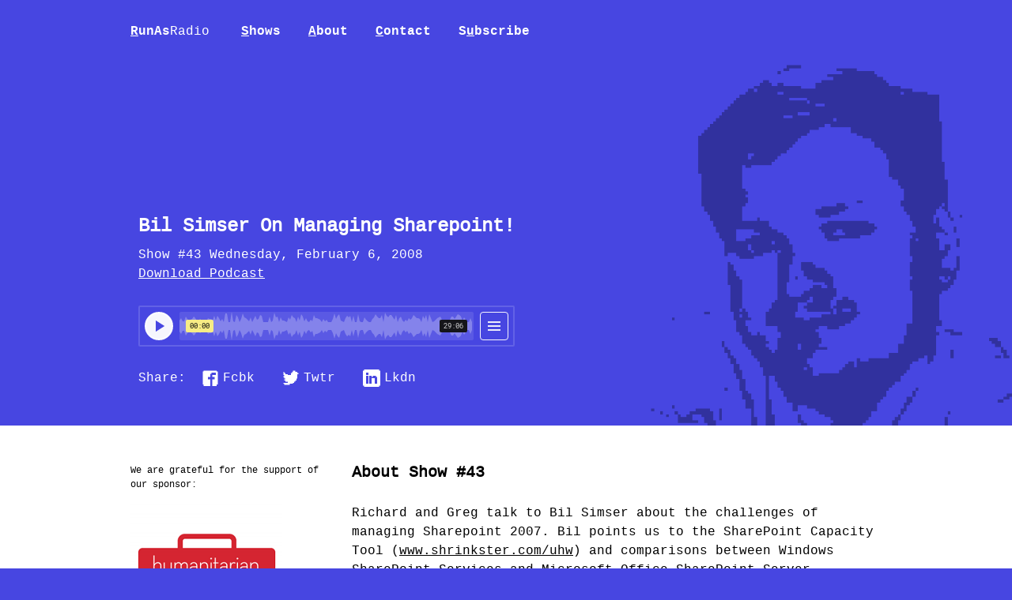

--- FILE ---
content_type: text/html; charset=utf-8
request_url: https://runasradio.com/Shows/Show/43
body_size: 8227
content:
<!DOCTYPE html>
<html prefix="og: http://ogp.me/ns#">
<head>
    <meta charset="utf-8" />
    <meta http-equiv="X-UA-Compatible" content="IE=edge" />
    <meta name="description" content="RunAs Radio is a weekly Internet Audio Talk Show for IT Professionals working with Microsoft products. The full range of IT topics is covered from a Microsoft-centric viewpoint." />
    <meta name="HandheldFriendly" content="True" />
    <meta name="viewport" content="width=device-width, initial-scale=1.0" />
    
    <meta property="og:site_name" content="RunAsRadio" />
    <meta property="og:type" content="article" />
    <meta property="og:title" content="Bil Simser On Managing Sharepoint!" />
    <meta property="og:description" content="Richard and Greg talk to Bil Simser about the challenges of managing Sharepoint 2007. Bil points us to the SharePoint Capacity Tool (www.shrinkster.com/uhw) and comparisons between Windows SharePoint Services and Microsoft Office SharePoint Server (www.shrinkster.com/ui1). Check..." />
    <meta property="og:url" content="https://runasradio.com/Shows/Show/43" />
    <meta property="og:image" content="https://runasradio.blob.core.windows.net/twitter/43.png" />
    <meta property="og:image:alt" content="Richard and Greg talk to Bil Simser about the challenges of managing Sharepoint 2007. Bil points us to the SharePoint Capacity Tool (www.shrinkster.com/uhw) and comparisons between Windows SharePoint Services and Microsoft Office SharePoint Server (www.shrinkster.com/ui1). Check..." />
    <meta property="og:audio" content="https://cdn.simplecast.com/audio/c2165e35-09c6-4ae8-b29e-2d26dad5aece/episodes/b9897773-9b01-458f-a307-a432c570452d/audio/affe8208-830f-443e-92b2-298c1c29b051/default_tc.mp3" />
    <meta property="article:published_time" content="Wednesday, February 6, 2008" />
    <meta property="article:modified_time" content="Wednesday, February 6, 2008" />

    <meta name="twitter:card" content="summary_large_image" />
    <meta name="twitter:site" content="@runasradio">
    <meta name="twitter:title" content="Bil Simser On Managing Sharepoint!" />
    <meta name="twitter:description" content="Richard and Greg talk to Bil Simser about the challenges of managing Sharepoint 2007. Bil points us to the SharePoint Capacity Tool (www.shrinkster.com/uhw) and comparisons between Windows SharePoint Services and Microsoft Office SharePoint Server (www.shrinkster.com/ui1). Check..." />
    <meta name="twitter:url" content="https://runasradio.com/Shows/Show/43" />
    <meta name="twitter:image" content="https://runasradio.blob.core.windows.net/twitter/43.png" />
    <meta name="twitter:image:alt" content="Richard and Greg talk to Bil Simser about the challenges of managing Sharepoint 2007. Bil points us to the SharePoint Capacity Tool (www.shrinkster.com/uhw) and comparisons between Windows SharePoint Services and Microsoft Office SharePoint Server (www.shrinkster.com/ui1). Check..." />

    <title>Bil Simser On Managing Sharepoint! - RunAsRadio</title>
    <link rel="stylesheet" href="/css/screen.css" />
    <script src="/js/jquery-1.10.2.min.js"></script>
    <!--[if lt IE 9]>

    <script type="text/javascript">
    // Add HTML5 entities
    document.createElement('header');
    document.createElement('nav');
    document.createElement('section');
    document.createElement('article');
    document.createElement('aside');
    document.createElement('footer');
    </script>

    <![endif]-->
    <!-- Clarity tracking code for https://runasradio.com/ -->
    <script>(function (c, l, a, r, i, t, y) { c[a] = c[a] || function () { (c[a].q = c[a].q || []).push(arguments) }; t = l.createElement(r); t.async = 1; t.src = "https://www.clarity.ms/tag/" + i + "?ref=bwt"; y = l.getElementsByTagName(r)[0]; y.parentNode.insertBefore(t, y); })(window, document, "clarity", "script", "8bdhvjs8fk");</script>
<script type="text/javascript">!function(T,l,y){var S=T.location,k="script",D="instrumentationKey",C="ingestionendpoint",I="disableExceptionTracking",E="ai.device.",b="toLowerCase",w="crossOrigin",N="POST",e="appInsightsSDK",t=y.name||"appInsights";(y.name||T[e])&&(T[e]=t);var n=T[t]||function(d){var g=!1,f=!1,m={initialize:!0,queue:[],sv:"5",version:2,config:d};function v(e,t){var n={},a="Browser";return n[E+"id"]=a[b](),n[E+"type"]=a,n["ai.operation.name"]=S&&S.pathname||"_unknown_",n["ai.internal.sdkVersion"]="javascript:snippet_"+(m.sv||m.version),{time:function(){var e=new Date;function t(e){var t=""+e;return 1===t.length&&(t="0"+t),t}return e.getUTCFullYear()+"-"+t(1+e.getUTCMonth())+"-"+t(e.getUTCDate())+"T"+t(e.getUTCHours())+":"+t(e.getUTCMinutes())+":"+t(e.getUTCSeconds())+"."+((e.getUTCMilliseconds()/1e3).toFixed(3)+"").slice(2,5)+"Z"}(),iKey:e,name:"Microsoft.ApplicationInsights."+e.replace(/-/g,"")+"."+t,sampleRate:100,tags:n,data:{baseData:{ver:2}}}}var h=d.url||y.src;if(h){function a(e){var t,n,a,i,r,o,s,c,u,p,l;g=!0,m.queue=[],f||(f=!0,t=h,s=function(){var e={},t=d.connectionString;if(t)for(var n=t.split(";"),a=0;a<n.length;a++){var i=n[a].split("=");2===i.length&&(e[i[0][b]()]=i[1])}if(!e[C]){var r=e.endpointsuffix,o=r?e.location:null;e[C]="https://"+(o?o+".":"")+"dc."+(r||"services.visualstudio.com")}return e}(),c=s[D]||d[D]||"",u=s[C],p=u?u+"/v2/track":d.endpointUrl,(l=[]).push((n="SDK LOAD Failure: Failed to load Application Insights SDK script (See stack for details)",a=t,i=p,(o=(r=v(c,"Exception")).data).baseType="ExceptionData",o.baseData.exceptions=[{typeName:"SDKLoadFailed",message:n.replace(/\./g,"-"),hasFullStack:!1,stack:n+"\nSnippet failed to load ["+a+"] -- Telemetry is disabled\nHelp Link: https://go.microsoft.com/fwlink/?linkid=2128109\nHost: "+(S&&S.pathname||"_unknown_")+"\nEndpoint: "+i,parsedStack:[]}],r)),l.push(function(e,t,n,a){var i=v(c,"Message"),r=i.data;r.baseType="MessageData";var o=r.baseData;return o.message='AI (Internal): 99 message:"'+("SDK LOAD Failure: Failed to load Application Insights SDK script (See stack for details) ("+n+")").replace(/\"/g,"")+'"',o.properties={endpoint:a},i}(0,0,t,p)),function(e,t){if(JSON){var n=T.fetch;if(n&&!y.useXhr)n(t,{method:N,body:JSON.stringify(e),mode:"cors"});else if(XMLHttpRequest){var a=new XMLHttpRequest;a.open(N,t),a.setRequestHeader("Content-type","application/json"),a.send(JSON.stringify(e))}}}(l,p))}function i(e,t){f||setTimeout(function(){!t&&m.core||a()},500)}var e=function(){var n=l.createElement(k);n.src=h;var e=y[w];return!e&&""!==e||"undefined"==n[w]||(n[w]=e),n.onload=i,n.onerror=a,n.onreadystatechange=function(e,t){"loaded"!==n.readyState&&"complete"!==n.readyState||i(0,t)},n}();y.ld<0?l.getElementsByTagName("head")[0].appendChild(e):setTimeout(function(){l.getElementsByTagName(k)[0].parentNode.appendChild(e)},y.ld||0)}try{m.cookie=l.cookie}catch(p){}function t(e){for(;e.length;)!function(t){m[t]=function(){var e=arguments;g||m.queue.push(function(){m[t].apply(m,e)})}}(e.pop())}var n="track",r="TrackPage",o="TrackEvent";t([n+"Event",n+"PageView",n+"Exception",n+"Trace",n+"DependencyData",n+"Metric",n+"PageViewPerformance","start"+r,"stop"+r,"start"+o,"stop"+o,"addTelemetryInitializer","setAuthenticatedUserContext","clearAuthenticatedUserContext","flush"]),m.SeverityLevel={Verbose:0,Information:1,Warning:2,Error:3,Critical:4};var s=(d.extensionConfig||{}).ApplicationInsightsAnalytics||{};if(!0!==d[I]&&!0!==s[I]){var c="onerror";t(["_"+c]);var u=T[c];T[c]=function(e,t,n,a,i){var r=u&&u(e,t,n,a,i);return!0!==r&&m["_"+c]({message:e,url:t,lineNumber:n,columnNumber:a,error:i}),r},d.autoExceptionInstrumented=!0}return m}(y.cfg);function a(){y.onInit&&y.onInit(n)}(T[t]=n).queue&&0===n.queue.length?(n.queue.push(a),n.trackPageView({})):a()}(window,document,{
src: "https://js.monitor.azure.com/scripts/b/ai.2.min.js", // The SDK URL Source
crossOrigin: "anonymous", 
cfg: { // Application Insights Configuration
    connectionString: 'InstrumentationKey=36d624e1-9c88-424f-bc1c-172826123a2c;IngestionEndpoint=https://southcentralus-3.in.applicationinsights.azure.com/;LiveEndpoint=https://southcentralus.livediagnostics.monitor.azure.com/'
}});</script></head>
<body class="nav-closed">
    <div class="nav nav-main">
        <div class="nav-inner wrapper-width">
            <div class="nav-title inputmonoblack"><a href="/"><span class="underline">R</span>unAs<span class="inputmonolight">Radio</span></a></div>
            <ul>
                <li class="nav-sspan-classunderlinehspanows" role="presentation"><a href="/shows"><span class="underline">S</span>hows</a></li>
                <li class="nav-about" role="presentation"><a href="/Home/About"><span class="underline">A</span>bout</a></li>
                <li class="nav-contact" role="presentation"><a href="/Home/Contact"><span class="underline">C</span>ontact</a></li>
                <li class="nav-subscribe" role="presentation"><a href="/Home/Subscribe">S<span class="underline">u</span>bscribe</a></li>
            </ul>
        </div>
    </div>
    <div class="nav nav-mobile">
        <div class="nav-inner">
            <div class="nav-list-wrap">
                <ul class="wrapper-width">
                    <div class="nav-column">
                        <li class="nav-sspan-classunderlinehspanows" role="presentation"><a href="/shows"><span class="underline">S</span>hows</a></li>
                        <li class="nav-about" role="presentation"><a href="/Home/About"><span class="underline">A</span>bout</a></li>
                    </div>
                    <div class="nav-column">
                        <li class="nav-contact" role="presentation"><a href="/Home/Contact"><span class="underline">C</span>ontact</a></li>
                        <li class="nav-subscribe" role="presentation"><a href="/Home/Subscribe">S<span class="underline">u</span>bscribe</a></li>
                    </div>
                </ul>
            </div>
            <div class="nav-title-wrap">
                <div class="wrapper-width">
                    <div class="nav-title inputmonoblack">
                        <a href="/"><span class="underline">R</span>unAs<span class="inputmonolight">Radio</span></a>
                    </div>
                </div>
            </div>
        </div>
        <button class="nav-button">Menu</button>
    </div>

    <div class="site-wrapper">
        
<script type="text/javascript">
    document.body.className += " post-color-10";
</script>

<header class="main-header post-head">
    <div class="background-image" style="background-image: url(https://runasradio.blob.core.windows.net/headshots/guest_0043.png)"></div>
    <div class="wrapper-width">
        <div class="header-inner">
            <h1 class="post-title">Bil Simser On Managing Sharepoint!</h1>
            <div class="post-meta">
                Show #43 Wednesday, February 6, 2008<br>
                <a target="_blank" href="https://cdn.simplecast.com/audio/c2165e35-09c6-4ae8-b29e-2d26dad5aece/episodes/b9897773-9b01-458f-a307-a432c570452d/audio/affe8208-830f-443e-92b2-298c1c29b051/default_tc.mp3">Download Podcast</a>
            </div>
            <iframe height="52px" width="100%" frameborder="no" scrolling="no" seamless src="https://player.simplecast.com/b9897773-9b01-458f-a307-a432c570452d?dark=true&color=4746E1"></iframe>
            <div class="share-wrapper">
                Share:
                <div class="share-links">
                    <a class="icon facebook" href="https://www.facebook.com/sharer/sharer.php?u=https://runasradio.com/Shows/Show/43"
                       onclick="window.open(this.href, 'facebook-share','width=580,height=296');return false;">Fcbk</a>
                    <a class="icon twitter" href="https://twitter.com/share?text=Bil Simser On Managing Sharepoint!&amp;url=https://runasradio.com/Shows/Show/43"
                       onclick="window.open(this.href, 'twitter-share', 'width=550,height=235');return false;">Twtr</a>
                    <a class="icon linkedin" href="https://www.linkedin.com/shareArticle?mini=true&url=https://runasradio.com/Shows/Show/43&amp;title=Bil Simser On Managing Sharepoint!&amp;summary=Richard and Greg talk to Bil Simser about the challenges of managing Sharepoint 2007. Bil points us to the SharePoint Capacity Tool (www.shrinkster.com/uhw) and comparisons between Windows SharePoint Services and Microsoft Office SharePoint Server (www.shrinkster.com/ui1). Check...&amp;source=RunAsRadio.com"
                       onclick="window.open(this.href, 'google-plus-share', 'width=490,height=530');return false;">Lkdn</a>
                </div>
            </div>
        </div>
    </div>
</header>
<main class="content withAside withAsideMobile" role="main">
    <div class="wrapper-width">
        <aside class="sidebar">
    <div class="ad-container clearfix">
        <div class="ad-intro"><p>We are grateful for the support of our sponsor:</p></div>
            <a href="https://htbox.org" target="_blank"><img class="ad-unit" src="https://runasradio.blob.core.windows.net/ad-graphics/htbox.png" alt="Humanitarian Toolbox" /></a>
    </div>
</aside>
        <article class="post maincol">
            <section class="post-content">
                <h2>About Show #43</h2>
                <p>
                    <p>Richard and Greg talk to Bil Simser about the challenges of managing Sharepoint 2007. Bil points us to the SharePoint Capacity Tool (<a href="http://www.shrinkster.com/uhw">www.shrinkster.com/uhw</a>) and comparisons between Windows SharePoint Services and Microsoft Office SharePoint Server (<a href="http://www.shrinkster.com/ui1">www.shrinkster.com/ui1</a>). Check out Bil's blog at <a href="http://www.shrinkster.com/uhv">www.shrinkster.com/uhv</a>.</p>

                </p>
            </section>
        </article>
    </div>

    <div class="clearfix">&nbsp;</div>

        <hr />
        <div class="wrapper-width">
            <aside class="sidebar">
                <div class="ad-container clearfix">
                    <img class="post-color-10" src="https://runasradio.blob.core.windows.net/headshots/guest_0043.png" style="width: 140px;" />
                </div>
            </aside>
            <article class="post maincol">
                <section class="post-content">
                    Bil Simser is an independent Solutions Architect with over 15 years in software development. He has helped build many large-scale mission critical systems along the way.  In his role as a mentor, he guides clients on how to implement development standards and guidelines, evaluates and recommends new tools and technologies, and helps teams and projects progress into the .NET world.  Bil also has a special interest in coaching clients on Agile and General Software Development Best Practices.

Bil has been involved with Microsoft's .NET platform since the early betas and has a deep passion for good Architecture and Software Design. He specializes in SharePoint, .NET, Agile, TDD, and computer game programming. Bil also runs several successful open-source projects.  He contributes to the software development community, taking the time to review and edit SharePoint and Agile publications, and speak at user groups, code camps, and conferences, including TechEd, DevConnections, PDC, and DevTeach.

Bil has been a Microsoft SharePoint MVP since 2004 and a member of the MSDN Canada Speakers Bureau. He also holds degrees in Computer Science and Fine Arts. Bil currently lives and works in Alberta, Canada, with his wife, daughter, a Beowulf cluster of computers, every gaming console known to man, and a small menagerie of animals.

                </section>
            </article>
        </div>


    <div class="clearfix">&nbsp;</div>

    <div class="wrapper-width">
        <div>
            <a name="comments"></a><h3 class="primary_color">Show Comments</h3>
            <div id="disqus_thread"></div>
            <script type="text/javascript">
                // Reset the DISQUS comments to the currently displayed show.
                var disqus_config = function () {
                    this.page.identifier = '43';
                    this.page.url = 'https://runasradio.com/Shows/Show/43';
                    this.page.title = '43 - 43';
                };
                /* * * CONFIGURATION VARIABLES: EDIT BEFORE PASTING INTO YOUR WEBPAGE * * */
                var disqus_shortname = 'RunAsRadio'; // required: replace example with your forum shortname

                // The following are highly recommended additional parameters. Remove the slashes in front to use.
                var disqus_identifier = '43';
                var disqus_url = 'https://runasradio.com/Shows/Show/43';

                /* * * DON'T EDIT BELOW THIS LINE * * */
                (function () {
                    var dsq = document.createElement('script'); dsq.type = 'text/javascript'; dsq.async = true;
                    dsq.src = 'https://' + disqus_shortname + '.disqus.com/embed.js';
                    dsq.setAttribute('data-timestamp', +new Date());
                    (document.getElementsByTagName('head')[0] || document.getElementsByTagName('body')[0]).appendChild(dsq);
                })();
            </script>
            <noscript>Please enable JavaScript to view the <a href="https://disqus.com/?ref_noscript">comments powered by Disqus.</a></noscript>
            <a href="http://disqus.com" class="dsq-brlink">blog comments powered by <span class="logo-disqus">Disqus</span></a>

        </div>
    </div>
</main>


    </div>
<footer class="site-footer clearfix">
    <div class="wrapper-width">
        <div class="nav-title inputmonoblack"><a href="/"><span class="underline">R</span>unAs<span class="inputmonolight">Radio</span></a></div>
        <p>
            Copyright &copy;2026 RunAs Radio.<br>
            <a href="/Home/Subscribe">Subscribe</a>, or Win12 will be just like Vista
        </p>
        <div class="share-wrapper">
            <a href="https://www.facebook.com/runasradio" target="_blank" class="icon facebook" alt="facebook">&nbsp;</a>
            <a href="https://twitter.com/runasradio" target="_blank" class="icon twitter" alt="twitter">&nbsp;</a>
            <a href="https://www.linkedin.com/company/10324468" target="_blank" class="icon linkedin" alt="linkedIn">&nbsp;</a>
        </div>
    </div>
</footer>
    <!-- HTML Audio player library -->
    <script src="/js/buzz.min.js"></script>
    <!-- Fix viewport units for buggy browsers -->
    <script src="/js/jquery.key.js"></script>
    <script src="/js/jquery.pep.js"></script>
    <script src="/js/viewport-units-buggyfill.hacks.js"></script>
    <script src="/js/viewport-units-buggyfill.js"></script>
    <script src="/js/mediaplayer.js"></script>
    <script src="/js/index.js"></script>
    <script src="/js/site.js?v=4q1jwFhaPaZgr8WAUSrux6hAuh0XDg9kPS3xIVq36I0"></script>
    <!-- Begin Constant Contact Active Forms -->
    <script> var _ctct_m = "a5dfd83e84bd1faf8cc13c3b17f423a6"; </script>
    <script id="signupScript" src="//static.ctctcdn.com/js/signup-form-widget/current/signup-form-widget.min.js" async defer></script>
    <!-- End Constant Contact Active Forms -->
    <script>
        window.viewportUnitsBuggyfill.init({
            refreshDebounceWait: 50,
            hacks: window.viewportUnitsBuggyfillHacks
        });

        (function (i, s, o, g, r, a, m) {
            i['GoogleAnalyticsObject'] = r; i[r] = i[r] || function () {
                (i[r].q = i[r].q || []).push(arguments)
            }, i[r].l = 1 * new Date(); a = s.createElement(o),
                m = s.getElementsByTagName(o)[0]; a.async = 1; a.src = g; m.parentNode.insertBefore(a, m)
        })(window, document, 'script', '//www.google-analytics.com/analytics.js', 'ga');

        ga('create', 'UA-70478369-1', 'auto');
        ga('send', 'pageview');
    </script>

    
</body>
</html>


--- FILE ---
content_type: text/css
request_url: https://runasradio.com/css/screen.css
body_size: 11860
content:
/* ==========================================================================
   Table of Contents
   ========================================================================== */

/*

    0.  Normalize
    1.  Icons
    2.  General
    3.  Utilities
    4.  General
    5.  Single Post
    6.  Tag Archive
    7.  Third Party Elements
    8.  Pagination
    9.  Footer
    10. Media Queries (Tablet)
    11. Media Queries (Mobile)
    12. Animations

*/

/* ==========================================================================
   0. Normalize.css v2.1.3 | MIT License | git.io/normalize | (minified)
   ========================================================================== */

article, aside, details,
figcaption, figure,
footer, header, hgroup,
main, nav, section,
summary { display: block; }
audio, canvas, video { display: inline-block; }
audio:not([controls]) { display: none; height: 0; }
[hidden], template { display: none; }
html {
   font-family: sans-serif;
   -ms-text-size-adjust: 100%;
   -webkit-text-size-adjust: 100%;
}
body { margin: 0; }
.highlight { background-color: yellow; }
a { background: transparent; }
a:focus { outline: thin dotted; }
a:active, a:hover { outline: 0; }
h1 { font-size: 2em; margin: 0.67em 0; }
abbr[title] { border-bottom: 1px dotted; }
b, strong { font-weight: 700; }
dfn { font-style: italic; }
hr {
   -moz-box-sizing: content-box;
   box-sizing: content-box;
   height: 0;
}
mark { background: #FF0; color: #000; }
code, kbd, pre,
samp { font-family: monospace, serif; font-size: 1em; }
pre { white-space: pre-wrap; }
q { quotes: "\201C" "\201D" "\2018" "\2019"; }
small { font-size: 80%; }
sub, sup {
   font-size: 75%;
   line-height: 0;
   position: relative;
   vertical-align: baseline;
}
sup { top: -0.5em; }
sub { bottom: -0.25em; }
img { border: 0; }
svg:not(:root) { overflow: hidden; }
figure { margin: 0; }
fieldset {
   border: 1px solid #c0c0c0;
   margin: 0 2px;
   padding: 0.35em 0.625em 0.75em;
}
legend { border: 0; padding: 0; }
button, input, select,
textarea { font-family: inherit; font-size: 100%; margin: 0; }
button, input { line-height: normal; }
button, select { text-transform: none; }
button[disabled], html input[disabled] { cursor: default; }
input[type="checkbox"],
input[type="radio"] { box-sizing: border-box; padding: 0; }
input[type="search"] {
   -webkit-appearance: textfield;
   -moz-box-sizing: content-box;
   -webkit-box-sizing: content-box;
   box-sizing: content-box;
}
input[type="search"]::-webkit-search-cancel-button,
input[type="search"]::-webkit-search-decoration { -webkit-appearance: none; }
button::-moz-focus-inner,
input::-moz-focus-inner { border: 0; padding: 0; }
textarea { overflow: auto; vertical-align: top; }
table { border-collapse: collapse; border-spacing: 0; }


/* ==========================================================================
   1. Icons - Sets up the icon font and respective classes
   ========================================================================== */




/* ==========================================================================
   2. General - Setting up some base styles
   ========================================================================== */

html {
    height: 100%;
    max-height: 100%;
    font-size: 62.5%;
    -webkit-tap-highlight-color: rgba(0, 0, 0, 0);
}

body {
    height: 100%;
    max-height: 100%;
    font-family: "liberation_monoregular", Courier, "Courier new", Sans-serif;
    font-size: 1.6rem;
    line-height: 1.5em;
    color: #000;
    background-color: #fff;
    -webkit-font-feature-settings: 'kern' 1;
    -moz-font-feature-settings: 'kern' 1;
    -o-font-feature-settings: 'kern' 1;
    text-rendering: geometricPrecision;
    overflow-x: hidden;
}

@font-face {
    font-family: 'empty';
    src: url([data-uri]) format('truetype');
    font-weight: normal;
    font-style: normal;

}

@font-face {
    font-family: 'liberation_monobold';
    src: url('../fonts/liberationmono-bold-webfont.eot');
    src: url('../fonts/liberationmono-bold-webfont.eot?#iefix') format('embedded-opentype'),
         url('../fonts/liberationmono-bold-webfont.woff2') format('woff2'),
         url('../fonts/liberationmono-bold-webfont.woff') format('woff'),
         url('../fonts/liberationmono-bold-webfont.ttf') format('truetype'),
         url('../fonts/liberationmono-bold-webfont.svg#liberation_monobold') format('svg');
    font-weight: normal;
    font-style: normal;

}

@font-face {
    font-family: 'liberation_monoregular';
    src: url('../fonts/liberationmono-regular-webfont.eot');
    src: url('../fonts/liberationmono-regular-webfont.eot?#iefix') format('embedded-opentype'),
         url('../fonts/liberationmono-regular-webfont.woff2') format('woff2'),
         url('../fonts/liberationmono-regular-webfont.woff') format('woff'),
         url('../fonts/liberationmono-regular-webfont.ttf') format('truetype'),
         url('../fonts/liberationmono-regular-webfont.svg#liberation_monoregular') format('svg');
    font-weight: normal;
    font-style: normal;

}

.inputmono {
    font-family: "Input Mono";
    font-style: normal;
    font-weight: normal;
}

.inputmonoblack {
    font-family: 'liberation_monobold';
    font-weight: normal;
    font-style: normal;
}

.inputmonolight {
    font-family: 'liberation_monoregular';
    font-weight: normal;
    font-style: normal;
}


::-moz-selection {
    background: #D6EDFF;
}

::selection {
    background: #D6EDFF;
}

h1, h2, h3,
h4, h5, h6 {
    -webkit-font-feature-settings: 'dlig' 1, 'liga' 1, 'lnum' 1, 'kern' 1;
    -moz-font-feature-settings: 'dlig' 1, 'liga' 1, 'lnum' 1, 'kern' 1;
    -o-font-feature-settings: 'dlig' 1, 'liga' 1, 'lnum' 1, 'kern' 1;
    color: #000;
    line-height: 1.15em;
    margin: 0 0 0.4em 0;
    font-weight: bold;
    text-rendering: geometricPrecision;
}

h1 {
    font-size: 2.4rem;

}

h2 {
    font-size: 2.0rem;
    font-weight: bold;
    margin-bottom: 1.2em;
}

h3{
    font-size: 1.8rem;
    font-weight: bold;
}

h4{}


a {
    color: #000;
    text-decoration: underline;
}

a:hover {
    color: #111;
}

main.content a:hover {
    color: #fff;
    background-color: #000;
}

.underline{
    text-decoration: underline;
}

p, ul, ol, dl {
    -webkit-font-feature-settings: 'liga' 1, 'onum' 1, 'kern' 1;
    -moz-font-feature-settings: 'liga' 1, 'onum' 1, 'kern' 1;
    -o-font-feature-settings: 'liga' 1, 'onum' 1, 'kern' 1;
    margin: 0 0 1.75em 0;
    text-rendering: geometricPrecision;
}

ol, ul {
    padding-left: 1.6rem;
}

ol ol, ul ul,
ul ol, ol ul {
    margin: 0 0 0.4em 0;
    padding-left: 2em;
}

dl dt {
    float: left;
    width: 180px;
    overflow: hidden;
    clear: left;
    text-align: right;
    text-overflow: ellipsis;
    white-space: nowrap;
    font-weight: 700;
    margin-bottom: 1em;
}

dl dd {
    margin-left: 200px;
    margin-bottom: 1em
}

li {
    margin: 0.4em 0;
}

li li {
    margin: 0;
}

hr {
    display: block;
    height: 1px;
    border: 0;
    border-top: #EFEFEF 1px solid;
    margin: 3.2em 0;
    padding: 0;
}

blockquote {
    -moz-box-sizing: border-box;
    box-sizing: border-box;
    margin: 1.75em 0 1.75em -2.2em;
    padding: 0 0 0 1.75em;
    border-left: #4A4A4A 0.4em solid;
}

blockquote p {
    margin: 0.8em 0;
    font-style: italic;
}

blockquote small {
    display: inline-block;
    margin: 0.8em 0 0.8em 1.5em;
    font-size: 0.9em;
    color: #CCC;
}

blockquote small:before { content: "\2014 \00A0"; }

blockquote cite {
    font-weight: 700;
}

blockquote cite a { font-weight: normal; }

mark {
    background-color: #FFC336;
}

code, tt {
    padding: 1px 3px;
    font-family: Inconsolata, monospace, sans-serif;
    font-size: 0.85em;
    white-space: pre-wrap;
    border: #E3EDF3 1px solid;
    background: #F7FAFB;
    border-radius: 2px;
}

pre {
    -moz-box-sizing: border-box;
    box-sizing: border-box;
    margin: 0 0 1.75em 0;
    border: #E3EDF3 1px solid;
    width: 100%;
    padding: 10px;
    font-family: Inconsolata, monospace, sans-serif;
    font-size: 0.9em;
    white-space: pre;
    overflow: auto;
    background: #F7FAFB;
    border-radius: 3px;
}

pre code, pre tt {
    font-size: inherit;
    white-space: pre-wrap;
    background: transparent;
    border: none;
    padding: 0;
}

kbd {
    display: inline-block;
    margin-bottom: 0.4em;
    padding: 1px 8px;
    border: #CCC 1px solid;
    color: #666;
    text-shadow: #FFF 0 1px 0;
    font-size: 0.9em;
    font-weight: 700;
    background: #F4F4F4;
    border-radius: 4px;
    box-shadow:
        0 1px 0 rgba(0, 0, 0, 0.2),
        0 1px 0 0 #fff inset;
}

button,
a.button{
    background: none;
    border: 4px solid #000;
    padding: 12px 12px;
    margin: 1.5em 0 0 0;
    text-decoration: none;
    display: inline-block;
    font-weight: bold;
    box-sizing: border-box
}

button:active,
button:focus,
a.button:active{
    outline: none;
}

button:hover,
a.button:hover{
    color: #fff;
    background-color: #000;
}

.main-header button,
.main-header a.button{
    border-color: #fff;
    color: #fff;
}

.main-header button:hover,
.main-header a.button:hover {
    color: #000;
    background-color: #fff;
}

table {
    -moz-box-sizing: border-box;
    box-sizing: border-box;
    margin: 1.75em 0;
    width: 100%;
    max-width: 100%;
    background-color: transparent;
}

table th,
table td {
    padding: 8px;
    line-height: 20px;
    text-align: left;
    vertical-align: top;
    border-top: #EFEFEF 1px solid;
}

table th { color: #000; }

table caption + thead tr:first-child th,
table caption + thead tr:first-child td,
table colgroup + thead tr:first-child th,
table colgroup + thead tr:first-child td,
table thead:first-child tr:first-child th,
table thead:first-child tr:first-child td {
    border-top: 0;
}

table tbody + tbody { border-top: #EFEFEF 2px solid; }

table table table { background-color: #FFF; }

table tbody > tr:nth-child(odd) > td,
table tbody > tr:nth-child(odd) > th {
    background-color: #F6F6F6;
}

table.plain tbody > tr:nth-child(odd) > td,
table.plain tbody > tr:nth-child(odd) > th {
   background: transparent;
}

iframe, .fluid-width-video-wrapper {
    display: block;
    margin: 1.75em 0;
}

/* When a video is inside the fitvids wrapper, drop the
margin on the iframe, cause it breaks stuff. */
.fluid-width-video-wrapper iframe {
    margin: 0;
}

form{
    margin-bottom: 80px;
    font-family: empty; /* To eliminate space between inline-block elements */
    font-size: 0px;
}

form *{
    font-family: "Input Mono", Courier, "Courier new", Sans-serif;
    font-size: 1.6rem;
}

input,
select,
textarea{
    padding: 15px 15px 12px 15px;
    border: 2px solid #bbb;
    width: 100%;
    box-sizing: border-box;
    margin-bottom: 1em;
}

input:focus{
    border: 2px solid #666;
    outline: none;
}

input.halfwidth,
select.halfwidth{
    width: calc(50% - 0.5em);
    margin-right: 1em;
}

input.halfwidth+*,
select.halfwidth+*{
    width: calc(50% - 0.5em);
}

.maincol button{
    text-align: center;
    display: block;
    width: 100%;
}

button, html input[type="button"],
input[type="reset"], input[type="submit"] {
   /*-webkit-appearance: button;
   cursor: pointer;*/
    background: none;
    border: 4px solid #000;
    padding: 12px 12px;
    margin: 1.5em 0 0 0;
    text-decoration: none;
    display: inline-block;
    font-weight: bold;
    box-sizing: border-box
}

button, html input[type="button"],
input[type="reset"], input[type="submit"]:active,
button, html input[type="button"],
input[type="reset"], input[type="submit"]:focus{
    border: 4px solid #000;
    outline: none;
}

button, html input[type="button"],
input[type="reset"], input[type="submit"]:hover{
    color: #fff;
    background-color: #000;
}

.text-danger {
    color: red;
    font-weight: bold;
}

/* ==========================================================================
   3. Utilities - These things get used a lot
   ========================================================================== */

/* Clears shit */
.clearfix:before,
.clearfix:after {
    content: " ";
    display: table;
}
.clearfix:after { clear: both; }
.clearfix { zoom: 1; }

/* Hides shit */
.hidden {
    text-indent: -9999px;
    visibility: hidden;
    display: none;
}

/* Creates a responsive wrapper that makes our content scale nicely */
.inner {
    position: relative;
    width: 80%;
    max-width: 710px;
    margin: 0 auto;
}

/* Centres vertically yo. (IE8+) */
.vertical {
    display: table-cell;
    vertical-align: middle;
}

/* Wraps the main content & footer */
.site-wrapper {
    position: relative;
    z-index: 10;
    padding-top: 75px;
    background-color: #fff;
    -webkit-transition: -webkit-transform 0.5s ease;
            transition: transform 0.5s ease;
}

.centered{
    text-align: center;
}

.fullwidth{
    display: block;
    width: 100%;
}


aside.sidebar .ad-intro{
    margin: 0 0 1em 0;
}
aside.sidebar .ad-intro p{
    margin: 0;
}


/* ==========================================================================
   3. Media Player
   ========================================================================== */
.mediaplayer{
    margin: 1.5em 0 1em 0;
    max-width: 400px;
    font-family: empty;
}

.mediaplayer .playbutton{
    border: none;
    padding: 0;
    margin: 0;
    display: inline-block;
    background-color: transparent;
    vertical-align: middle;
    position: relative;
    height: 100px;
    width: 100px;
    overflow: hidden;
}

.mediaplayer.playing .playbutton img{
    top: -100px;
    position: relative;
}

.mediaplayer .playbutton:hover{
    background-color: transparent;
    opacity: 0.8;
}

.mediaplayer .playbutton:active{
    background-color: transparent;
    opacity: 0.6;
}




.mediaplayer .timeline{
    position: relative;
    background-color: rgba(255,255,255,0.5);
    height: 2px;
    display: inline-block;
    vertical-align: middle;
    width: calc(100% - 125px);
    margin-left: 20px;
}

.mediaplayer .playhead{
    width: 12px;
    height: 52px;
    background-color: #fff;
    position: relative;
    top: -25px !important;
}

.mediaplayer .playhead:hover{
    opacity: 0.8;
}

.mediaplayer .playhead.dragging{
    opacity: 0.6;
}

.mediaplayer .statusMessage{
    font-family: "Input Mono", Courier, "Courier new", Sans-serif;
    font-size: 1.4rem;
    margin-left: 120px;
}

.share-wrapper{

}

.share-links{
    display: inline-block;
    white-space: nowrap;
}

.icon{
    background-image: url(../images/icons-full.png);
    background-repeat: no-repeat;
    background-size: 22px auto;
    display: inline-block;
    vertical-align: middle;
    margin-right: 25px;
    padding: 0 0 0 27px;
    line-height: 22px;
    text-decoration: none;
}

.icon.facebook{
    background-position: 0 -44px;
}

.icon.twitter{
    background-position: 0 -23px;
}

.icon.linkedin{
    background-position: 0 0px;
}

.icon.googleplus{
    background-position: 0 -66px;
}

.main-header .facebook{
    margin-left: 10px;
}

.icon:hover{
    opacity: 0.8;
}



/* ==========================================================================
   4. General - The main styles for the the theme
   ========================================================================== */

/* Big cover image on the home page */
.main-header {
    position: relative;
    background-repeat: no-repeat;
    background-size: cover;
    overflow: hidden;
    color: #fff;
    white-space: nowrap;
    padding-top: calc(2em + 200px);
    margin-top: -200px; /* this is to prevent a gap caused by Safari elastic scrolling */
}

.header-inner {
    max-width: 500px;
    margin-bottom: 3em;
    display: inline-block;
    white-space: normal;
    position: relative;
    z-index: 25;
}

.main-header .wrapper-width:before{
    content: ' ';
    min-height: 60vh;
    display: inline-block;
    vertical-align: bottom;
    height: 100%;
}

.main-header h1{
    color: #fff;
}

.main-header .background-image{
    width: 100%;
    height: calc(100% - 200px);
    position: absolute;
    opacity: 0.3;
    bottom: 0;
    right: 0;
    background-repeat: no-repeat;
    background-position: bottom right;
    background-size: contain;
}

main.content{
    position: relative;
    margin: 3em auto 0;
    padding-bottom: 4em;
    z-index: 20;
    position: relative;
    background-color: #fff;
    min-height: 50vh;
}

.wrapper-width{
    width: 90%;
    max-width: 950px;
    margin-left: auto;
    margin-right: auto;
}

aside.sidebar{
    /*position: absolute;*/
    /* NEW */
    position: relative;
    float:left;

    width: 260px;
    font-size: 1.2rem;
    line-height: 1.8rem;
    /*margin-top: 3.1em;*/
    display: none;
}




/* Every post, on every page, gets this style on its <article> tag */
.post {
    position: relative;
    word-wrap: break-word;
    -moz-hyphens: auto;
    -ms-hyphens: auto;
    -webkit-hyphens: auto;
    hyphens: auto;
}

.nav{
    background-color: #fff;
}

.nav-main{
    font-family: empty;
    color: #000;
    width: 100%;
    position: fixed;
    top: 0;
    z-index: 20;
    min-height: 75px;
}

.nav-inner{
    position: relative;
}

.nav-main .nav-inner{
    padding: 22px 0 15px 0;
    white-space: nowrap;
}

.nav-title {
    display: inline-block;
    margin-right: 40px;

}

.nav-main ul{
    font-family: empty;
    display: inline-block;
    list-style: none;
    margin: 0;
    padding: 0;
}

.nav-main li{
    font-family: "Input Mono", Courier, "Courier new", Sans-serif;
    display: inline-block;
    margin-right: 35px;
}

.nav a{
    text-decoration: none;
}


.nav li a{
    font-weight: bold;
    display: inline-block;
}

.nav a:hover{
    text-decoration: underline;
}



.nav-mobile{
    display:none;
    font-family: empty;
    color: #fff;
    width: 100%;
    position: fixed;
    top: 0;
    z-index: 20;
    padding: 0 0 16px 0;
    min-width: 300px;
    min-height: 75px;
    box-sizing: border-box;
    -webkit-transition: background-color 0.8s;
    transition: background-color 0.8s;
}

.nav-open .nav{
    background-color: #fff !important;
    color: #000;
}

.nav-mobile li a{
    padding: 8px 0;
}

.nav-open .nav li a{
    color: #000;
}

/*.nav a.active,
.nav-open .nav li a.active{
    color: #989898;
}*/

.nav-open .nav-mobile .nav-list-wrap{
    max-height: 200px;
    -webkit-transition: max-height 0.2s;
    -ms-transition: max-height 0.2s;
    transition: max-height 0.2s;
}

.nav-open .nav-mobile {
    border-bottom: 1px solid #000;
    -webkit-transition: none;

}

.nav-mobile .nav-list-wrap{
    max-height: 0;
    overflow: hidden;
    -webkit-transition: max-height 0.5s;
    -ms-transition: max-height 0.5s;
    transition: max-height 0.5s;
}

.nav-mobile ul{
    padding: 10px 0 0 0;
    margin-bottom: 10px;
}

.nav-column{
    display: inline-block;
    vertical-align: top;
    margin: 0;
    width: 50%;
}

.nav-mobile li{
    font-family: "Input Mono", Courier, "Courier new", Sans-serif;
    list-style: none;
    padding: 0;
    margin: 0;
}

.nav-mobile .nav-title{
    position: relative;
    top: 28px;
}


.nav-mobile .nav-button{
    position: absolute;
    right: 20px;
    bottom: 15px;
    margin: 0;
    /*color: #000;*/
    border-color: #000;
    font-family: "Input Mono", Courier, "Courier new", Sans-serif;
    padding: 12px 25px;
}

.nav-open .nav-mobile button.nav-button{
    color: #000;
    border-color: #000;
}

.nav-open .nav-mobile button.nav-button:hover{
    color: #fff;
    border-color: #000;
    background-color: #000;
}

.nav-title-wrap{
    min-height: 63px;
    position: relative;
}

.nav-open .nav-title-wrap{
    border-top: 1px solid #000;
    background-color: #fff;
}

.nav-open .nav-mobile .nav-title a{
    color: #000;
}

body[class*="post-color-"] a{
    color: #fff;
}

body[class*="post-color-"] .nav-button{
    color: #fff;
    border-color: #fff;
}
body[class*="post-color-"] .nav-button:hover{
    color: #000;
    background-color: #fff;
}

body[class*="post-color-"] .content a.button{
    color: #000;
}
body[class*="post-color-"] .content a.button:hover{
    color: #fff;
}

body[class*="post-color-"] .content a{
    color: #000;
}
body[class*="post-color-"] .content a:hover{
    color: #fff;
}

.post-color-0,
.post-color-0 .nav,
.post-color-0 .main-header{
    background-color: #b000ff;
}
.post-color-1,
.post-color-1 .nav,
.post-color-1 .main-header{
    background-color: #FE0096;
}
.post-color-2,
.post-color-2 .nav,
.post-color-2 .main-header{
    background-color: #CD0000;
}
.post-color-3,
.post-color-3 .nav,
.post-color-3 .main-header{
    background-color: #FF5300;
}
.post-color-4,
.post-color-4 .nav,
.post-color-4 .main-header{
    background-color: #FF8300;
}
.post-color-5,
.post-color-5 .nav,
.post-color-5 .main-header{
    background-color: #F2B509;
}
.post-color-6,
.post-color-6 .nav,
.post-color-6 .main-header{
    background-color: #92C612;
}
.post-color-7,
.post-color-7 .nav,
.post-color-7 .main-header{
    background-color: #00A600;
}
.post-color-8,
.post-color-8 .nav,
.post-color-8 .main-header{
    background-color: #00ADEF;
}
.post-color-9,
.post-color-9 .nav,
.post-color-9 .main-header{
    background-color: #0071BD;
}
.post-color-10,
.post-color-10 .nav,
.post-color-10 .main-header{
    background-color: #4746E1;
}
.post-color-11,
.post-color-11 .nav,
.post-color-11 .main-header{
    background-color: #910091;
}

.loop{
    font-family: empty;
    line-height: 0;
    margin-right: -8%;
}

.loop article{
    position: relative;
    display: inline-block;
    width: 225px;
    padding: 0;
    font-family: "Input Mono", Courier, "Courier new", Sans-serif;
    line-height: 1.8rem;
    margin: 0 12px 12px 0;
}

.loop article a:hover{
    background-color: transparent;
}

.loop article .background-image{
    position: absolute;
    top: 0;
    left: 0;
    width: 100%;
    height: 100%;
    z-index: 1;
    background-repeat: no-repeat;
    background-position: bottom right;
    background-size: 70%;
    opacity: 0.3;
}

.loop article:hover .background-overlay{
    position: absolute;
    top: 0;
    left: 0;
    width: 100%;
    height: 100%;
    z-index: 0;
    background-color: rgba(0,0,0,0.2);
}

.loop article:before{
    content: "";
    display: block;
    padding-top: 100%;
}


.loop article a{
    top: 0;
    left: 0;
    padding: 15px;
    position: absolute;
    z-index: 10;
    width: 100%;
    height: 100%;
    color: #fff!important;
    text-decoration: none;
    box-sizing: border-box;
    overflow: hidden;
}


ul.shows{
    padding: 0;
    margin: 0;
}

ul.shows li{
    list-style: none;
    padding: 0;
    margin: 0;
    white-space: nowrap;
    padding: 2px 0;
}

ul.shows .show-number{
    display: inline-block;
    margin-right: 8px;
    color: #d91e00
}

ul.shows a{
    font-weight: bold;
}

ul.shows .show-name{
    display: inline-block;
    vertical-align: top;
    white-space: normal;
    width: 90%;
}

ul.shows time{
    padding-left: 8px;
    color: #0086c9
}



/* ==========================================================================
   5. Single Post - When you click on an individual post
   ========================================================================== */


/* Stop elements, such as img wider than the post content, from
   creating horizontal scroll - slight hack due to imperfections
   with browser width % calculations and rounding */
.post-template .content {
    overflow: hidden;
}


.post-content img{
    display: block;
    max-width: 100%;
}

.error404{
    background-color: #0000aa;
    color: #fff;
}

.error404 .wrapper{
    max-width: 500px;
    margin: 0 auto;
}

.error404 .content{
    height: 100vh;
    padding: 5%;
    box-sizing: border-box;
}

.error404 h1{
    font-size: 1.6rem;
    font-weight: bold;
    text-align: center;
    margin-bottom: 1em;
}

.error404 p{
    margin-bottom: 1em
;
}

.error404 h1 span{
    background-color: #fff;
    color: #0000aa;
}



/* ==========================================================================
   7. Third Party Elements - Embeds from other services
   ========================================================================== */


/* ==========================================================================
   8. Pagination - Tools to let you flick between pages
   ========================================================================== */

/* The main wrapper for our pagination links */
.pagination {
    position: relative;
    width: 80%;
    max-width: 710px;
    margin: 4rem auto;
    font-family: "Open Sans", sans-serif;
    font-size: 1.3rem;
    color: #9EABB3;
    text-align: center;
    line-height: 1.8rem;
}

.pagination a {
    color: #9EABB3;
    transition: all 0.2s ease;
}

/* Push the previous/next links out to the left/right */
.older-posts,
.newer-posts {
    position: absolute;
    display: inline-block;
    padding: 0 15px;
    border: #bfc8cd 1px solid;
    text-decoration: none;
    border-radius: 4px;
    transition: border 0.3s ease;
}

.older-posts {
    right: 0;
}

.page-number {
    display: inline-block;
    padding: 2px 0;
    min-width: 100px;
}

.newer-posts {
    left: 0;
}

.older-posts:hover,
.newer-posts:hover {
    color: #889093;
    border-color: #98a0a4;
}

.extra-pagination {
    display: none;
    border-bottom: #EBF2F6 1px solid;
}
.extra-pagination:after {
    display: block;
    content: "";
    width: 7px;
    height: 7px;
    border: #E7EEF2 1px solid;
    position: absolute;
    bottom: -5px;
    left: 50%;
    margin-left: -5px;
    background: #FFF;
    border-radius: 100%;
    box-shadow: #FFF 0 0 0 5px;
}
.extra-pagination .pagination {
    width: auto;
}

/* On page2+ make all the headers smaller */
.archive-template .main-header {
    max-height: 30vh;
}

/* On page2+ show extra pagination controls at the top of post list */
.archive-template .extra-pagination {
    display: block;
}


/* ==========================================================================
   9. Footer - The bottom of every page
   ========================================================================== */

.site-footer {
    position: relative;
    margin: 0;
    padding: 5rem 15px 10rem;
    line-height: 1.5em;
    color: #fff;
    background-color: #000;

}

.site-footer .nav-title{
    margin-bottom: 0.75em;
}

.site-footer .nav-title a{
    text-decoration: none;
}

.site-footer a {
    color: #fff;

}

.site-footer a:hover {

}


/* ==========================================================================
   10. Media Queries - Greater than 900px
   ========================================================================== */
@media only screen and (min-width: 901px) {
    .withAside aside.sidebar {
        display: block;
    }

    .withAside .maincol {
        margin-left: 280px;
    }


}


/* ==========================================================================
   10. Media Queries - Smaller than 900px
   ========================================================================== */

@media only screen and (max-width: 900px) {
    main.content{
        /*margin-top: 1em;*/
    }

    main.content {
        margin: 0em auto 0;
        padding-top: 3em;
    }

    .loop{
        margin-right: 0;
    }

    main.content.withAsideMobile{
        padding-top: 0;
    }

    .withAsideMobile aside.sidebar{
        display: block;
    }

    aside.sidebar{
        position: relative;
        width: 100%;
        margin-top: 0em;
        padding-top: 1em;
    }

    aside.sidebar .ad-container{
        display: table;
        vertical-align: middle;
        width: 100%;
        border-bottom: 1px solid #979797;
        padding-bottom: 1em;
        margin-bottom: 3em;
    }

    aside.sidebar .ad-intro{
        width: 250px;
        display: table-cell;
        vertical-align: middle;
        padding-right: 1em;
    }

    aside.sidebar .ad-intro p{
        margin: 0;
    }

    aside.sidebar .ad-unit{
        float: right;
    }
    
    .withAside .maincol{
        margin-left: 0;
    }


    
}

/* ==========================================================================
   10. Media Queries - Smaller than 700px
   ========================================================================== */

@media only screen and (max-width: 700px) {

    blockquote {
        margin-left: 0;
    }

    main.content{
        padding-top: 1em;
    }

    .main-header .wrapper-width:before{
        display: none;
    }

    .main-header {
        -webkit-box-sizing: border-box;
        -moz-box-sizing: border-box;
        box-sizing: border-box;
        height: auto;
        min-height: 240px;
        min-height: 60vh;
    }

    .header-inner{
        width: auto;
    }

    .scroll-down,
    .home-template .main-header:after { display: none; }

    .archive-template .main-header {
        min-height: 180px;
        padding: 10% 0;
    }

    .blog-logo img {
        padding: 4px 0;
    }

    .nav-main{
        display: none;
    }
    .nav-mobile {
        display: block;
    }

    .page-title {

    }

    .page-description {

    }

    .post {

    }

    body:not(.post-template) .post-title {

    }


}


/* ==========================================================================
   11. Media Queries - Smaller than 768px
   ========================================================================== */

@media only screen and (max-width: 768px) {
    .main-header .background-image{
        position: absolute;
        bottom: 0;
    }
}

/* ==========================================================================
   11. Media Queries - Smaller than 575px
   ========================================================================== */

@media only screen and (max-width: 575px) {
    .loop article:before{
        display: none;
    }

    .loop{
        margin-right: 0;
    }

    .loop article{
        width: 100%;
        min-height: 50px;
        padding: 15px;
        display: block;
        width: auto;
        margin: 0 0 12px 0;
    }

    .loop article a{
        position: relative;
        padding: 0;
    }

    .loop article .background-image{
        background-size: auto 90%;
    }
}


/* ==========================================================================
   11. Media Queries - Smaller than 500px
   ========================================================================== */

@media only screen and (max-width: 500px) {

    .main-header {
        /*margin-bottom: 15px;*/
        min-height: 40vh;
    }

    .no-cover.main-header {
        min-height: 30vh;
    }

    .archive-template .main-header {
        max-height: 20vh;
        min-height: 160px;
        padding: 10% 0;
    }

    .main-nav {
        padding: 5px;
        margin-bottom: 2rem;
    }

    .inner,
    .pagination {
        width: auto;
        margin: 2rem auto;
    }


    .page-number {
        display: block;
    }

    .site-footer {
        margin-top: 3rem;
    }

    .author-profile {
        padding-bottom: 2rem;
    }

    input.halfwidth,
    select.halfwidth,
    input.halfwidth+*,
    input.halfwidth+*{
        width: 100%;
        margin-right: 0;
    }

    aside.sidebar .ad-container{
        text-align: left;
        display: block;
        width: 100%;
        border-bottom: 1px solid #979797;
        padding-bottom: 1em;
        margin-bottom: 3em;
    }

    aside.sidebar .ad-intro{
        max-width: 250px;
        margin: 0 auto 1em;
        width: auto;
        display: block;
        vertical-align: middle;
        padding-right: 0;
    }

    aside.sidebar .ad-unit{
        float: none;
    }

    .share-wrapper a.icon{
        margin-right: 5px;
        margin-left: 0;
    }


}

/* ==========================================================================
   11. Media Queries - Smaller than 400px
   ========================================================================== */
@media only screen and (max-width: 400px) {

    .main-header {
        min-height: 100vh;
    }

    .main-header .background-image {
        position: fixed;
        bottom: 0;
    }


}

/* ==========================================================================
   12. Animations
   ========================================================================== */

/* Used to fade in title/desc on the home page */
@-webkit-keyframes fade-in-down {
    0% {
        opacity: 0;
        -webkit-transform: translateY(-10px);
        transform: translateY(-10px);
    }
    100% {
        opacity: 1;
        -webkit-transform: translateY(0);
        transform: translateY(0);
    }
}
@keyframes fade-in-down {
    0% {
        opacity: 0;
        -webkit-transform: translateY(-10px);
        transform: translateY(-10px);
    }
    100% {
        opacity: 1;
        -webkit-transform: translateY(0);
        transform: translateY(0);
    }
}

/* Used to bounce .scroll-down on home page */
@-webkit-keyframes bounce {
    0%, 10%, 25%, 40%, 50% {
        -webkit-transform: translateY(0) rotate(-90deg);
                transform: translateY(0) rotate(-90deg);
    }
    20% {
        -webkit-transform: translateY(-10px) rotate(-90deg);
                transform: translateY(-10px) rotate(-90deg);
    }
    30% {
        -webkit-transform: translateY(-5px) rotate(-90deg);
                transform: translateY(-5px) rotate(-90deg);
    }
}
@keyframes bounce {
    0%, 20%, 50%, 80%, 100% {
        -webkit-transform: translateY(0) rotate(-90deg);
                transform: translateY(0) rotate(-90deg);
    }
    40% {
        -webkit-transform: translateY(-10px) rotate(-90deg);
                transform: translateY(-10px) rotate(-90deg);
    }
    60% {
        -webkit-transform: translateY(-5px) rotate(-90deg);
                transform: translateY(-5px) rotate(-90deg);
    }
}


/* ==========================================================================
   End of file. Animations should be the last thing here. Do not add stuff
   below this point, or it will probably fuck everything up.
   ========================================================================== */


--- FILE ---
content_type: text/javascript
request_url: https://runasradio.com/js/viewport-units-buggyfill.hacks.js
body_size: 1813
content:
/*!
 * viewport-units-buggyfill.hacks v0.5.2
 * @web: https://github.com/rodneyrehm/viewport-units-buggyfill/
 * @author: Zoltan Hawryluk - http://www.useragentman.com/
 */

(function (root, factory) {
    'use strict';
    if (typeof define === 'function' && define.amd) {
        // AMD. Register as an anonymous module.
        define([], factory);
    } else if (typeof exports === 'object') {
        // Node. Does not work with strict CommonJS, but
        // only CommonJS-like enviroments that support module.exports,
        // like Node.
        module.exports = factory();
    } else {
        // Browser globals (root is window)
        root.viewportUnitsBuggyfillHacks = factory();
    }
}(this, function () {
    'use strict';

    var options;
    var calcExpression = /calc\(/g;
    var quoteExpression = /[\"\']/g;
    var urlExpression = /url\([^\)]*\)/g;
    var isBuggyIE = false;
    var isOldIE = false;
    var supportsVminmax = true;
    var supportsVminmaxCalc = true;

    // WARNING!
    // Do not remove the following conditional comment.
    // It is required to identify the current version of IE

    /*@cc_on

     @if (9 <= @_jscript_version && @_jscript_version <= 10)
     isBuggyIE = true;
     supportsVminmaxCalc = false;
     supportsVminmax = false;
     @end

     @if (@_jscript_version < 9) {
     isOldIE = true;
     }
     @end

     @*/

    // iOS SAFARI, IE9, or Stock Android: abuse "content" if "viewport-units-buggyfill" specified
    function checkHacks(declarations, rule, name, value) {
        var needsHack = name === 'content' && value.indexOf('viewport-units-buggyfill') > -1;
        if (!needsHack) {
            return;
        }

        var fakeRules = value.replace(quoteExpression, '');
        fakeRules.split(';').forEach(function(fakeRuleElement) {
            var fakeRule = fakeRuleElement.split(':');
            if (fakeRule.length !== 2) {
                return;
            }

            var name = fakeRule[0].trim();
            if (name === 'viewport-units-buggyfill') {
                return;
            }

            var value = fakeRule[1].trim();
            declarations.push([rule, name, value]);
            if (calcExpression.test(value)) {
                var webkitValue = value.replace(calcExpression, '-webkit-calc(');
                declarations.push([rule, name, webkitValue]);
            }
        });
    }

    return {
        required: function(options) {
            return options.isMobileSafari || isBuggyIE;
        },

        initialize: function(initOptions) {
            options = initOptions;

            // Test viewport units support in calc() expressions
            var div = document.createElement('div');
            div.style.width = '1vmax';
            supportsVminmax = div.style.width !== '';

            // there is no accurate way to detect this programmatically.
            if (options.isMobileSafari || options.isBadStockAndroid) {
                supportsVminmaxCalc = false;
            }

        },

        initializeEvents: function(options, refresh, _refresh) {
            if (options.force) {
                return;
            }

            if (isBuggyIE && !options._listeningToResize) {
                window.addEventListener('resize', _refresh, true);
                options._listeningToResize = true;
            }
        },

        findDeclarations: function(declarations, rule, name, value) {
            if (name === null) {
                // KeyframesRule does not have a CSS-PropertyName
                return;
            }

            checkHacks(declarations, rule, name, value);
        },

        overwriteDeclaration: function(rule, name, _value) {
            if (isBuggyIE && name === 'filter') {
                // remove unit "px" from complex value, e.g.:
                // filter: progid:DXImageTransform.Microsoft.DropShadow(OffX=5.4px, OffY=3.9px, Color=#000000);
                _value = _value.replace(/px/g, '');
            }

            return _value;
        }
    };

}));

--- FILE ---
content_type: text/javascript
request_url: https://runasradio.com/js/index.js
body_size: 1388
content:
/**
 * Main JS file for theme
 */

/* globals jQuery, document */
(function ($, undefined) {
    "use strict";

    var $document = $(document);

    $document.ready(function () {

        // Copy post header color class to nav background
        var postColor = $('.post-head').data('color');
        if (typeof(postColor) != 'undefined' ){
            $('.nav-main, .nav-mobile').addClass('post-color-' + postColor);
        }

        // Add class 'active' to current nav item
        // This should be replaced with server-side logic
        $('.nav a[href*="' + location.pathname.split("/")[1] + '"]').addClass('active');

        // Nav button
        $('body').on('click', '.nav-button', function(e){
            if ($('html').hasClass('nav-open')){
                //if ($(e.target).closest('.navTitle').length){
                    closeNav();
                //}
            }else{
                $('html:not(".nav-open")').addClass('nav-open');
            }
        });

        $(".menu-button, .nav-cover, .nav-close").on("click", function(e){
            e.preventDefault();
            $("body").toggleClass("nav-opened nav-closed");
        });

        // Keyboard shortcut handlers
        $('body.error404').keypress(function() {window.location = '/';return false;});
        $('body.error404').on('click touchstart',function() {window.location = '/';return false;});
        $.key('alt+r', function () { window.location = '/'; return false; });
        $.key('alt+s', function () { window.location = '/shows'; return false; });
        $.key('alt+a', function() {window.location = '/home/about';return false;});
        $.key('alt+c', function() {window.location = '/home/contact';return false;});
        $.key('alt+u', function() {window.location = '/home/subscribe';return false;});

    });

    var closeNav = function(){
        $('html.nav-open').addClass('nav-closing').removeClass('nav-open');
        setTimeout(function(){
            $('html').removeClass('nav-closing');
        }, 500);
    };

    // Arctic Scroll by Paul Adam Davis
    // https://github.com/PaulAdamDavis/Arctic-Scroll
    $.fn.arctic_scroll = function (options) {

        var defaults = {
            elem: $(this),
            speed: 500
        },

        allOptions = $.extend(defaults, options);

        allOptions.elem.click(function (event) {
            event.preventDefault();
            var $this = $(this),
                $htmlBody = $('html, body'),
                offset = ($this.attr('data-offset')) ? $this.attr('data-offset') : false,
                position = ($this.attr('data-position')) ? $this.attr('data-position') : false,
                toMove;

            if (offset) {
                toMove = parseInt(offset);
                $htmlBody.stop(true, false).animate({scrollTop: ($(this.hash).offset().top + toMove) }, allOptions.speed);
            } else if (position) {
                toMove = parseInt(position);
                $htmlBody.stop(true, false).animate({scrollTop: toMove }, allOptions.speed);
            } else {
                $htmlBody.stop(true, false).animate({scrollTop: ($(this.hash).offset().top) }, allOptions.speed);
            }
        });

    };
})(jQuery);


--- FILE ---
content_type: text/javascript
request_url: https://runasradio.com/js/jquery.pep.js
body_size: 13251
content:
/*
 *         ________                                                            ________
 *         ______(_)_____ ____  __________________  __ _____________________   ______(_)_______
 *         _____  /_  __ `/  / / /  _ \_  ___/_  / / / ___  __ \  _ \__  __ \  _____  /__  ___/
 *         ____  / / /_/ // /_/ //  __/  /   _  /_/ /____  /_/ /  __/_  /_/ /______  / _(__  )
 *         ___  /  \__, / \__,_/ \___//_/    _\__, /_(_)  .___/\___/_  .___/_(_)__  /  /____/
 *         /___/     /_/                     /____/    /_/          /_/        /___/
 *
 *        http://pep.briangonzalez.org
 *        Kinetic drag for mobile/desktop.
 *
 *        Copyright (c) 2014 Brian Gonzalez
 *        Licensed under the MIT license.
 *
 *        Title generated using "Speed" @
 *        http://patorjk.com/software/taag/#p=display&f=Speed&t=jquery.pep.js
 */

;(function ( $, window, undefined ) {

  "use strict";

  //  create the defaults once
  var pluginName = 'pep';
  var defaults   = {

    // Options
    // ----------------------------------------------------------------------------------------------
    // See ** https://github.com/briangonzalez/jquery.pep.js ** for fully documented options.
    // It was too hard to manage options here and in the readme.
    // ----------------------------------------------------------------------------------------------
    initiate:                       function(){},
    start:                          function(){},
    drag:                           function(){},
    stop:                           function(){},
    easing:                         null,
    rest:                           function(){},
    moveTo:                         false,
    callIfNotStarted:               ['stop', 'rest'],
    startThreshold:                 [0,0],
    grid:                           [1,1],
    debug:                          false,
    activeClass:                    'pep-active',
    multiplier:                     1,
    velocityMultiplier:             2.5,
    shouldPreventDefault:           true,
    allowDragEventPropagation:      true,
    stopEvents:                     '',
    hardwareAccelerate:             true,
    useCSSTranslation:              true,
    disableSelect:                  true,
    cssEaseString:                  "cubic-bezier(0.190, 1.000, 0.220, 1.000)",
    cssEaseDuration:                1000,
    shouldEase:                     true,
    droppable:                      false,
    droppableActiveClass:           'pep-dpa',
    overlapFunction:                false,
    constrainTo:                    false,
    removeMargins:                  true,
    place:                          true,
    deferPlacement:                 false,
    axis:                           null,
    forceNonCSS3Movement:           false,
    elementsWithInteraction:        'input',
    revert:                         false,
    revertAfter:                    'stop',
    revertIf:                       function(){ return true; },
    ignoreRightClick:               true,
    startPos:                       {
        left:                           null,
        top:                            null
    }
  };

  //  ---------------------------------
  //  -----  Our main Pep object  -----
  //  ---------------------------------
  function Pep( el, options ) {

    this.name = pluginName;

    // reference to our DOM object
    // and it's jQuery equivalent.
    this.el  = el;
    this.$el = $(el);

    //  merge in defaults
    this.options    = $.extend( {}, defaults, options) ;

    // store document/body so we don't need to keep grabbing them
    // throughout the code
    this.$document  = $(this.$el[0].ownerDocument);
    this.$body      = this.$document.find('body');

    //  Create our triggers based on touch/click device
    this.moveTrigger        = "MSPointerMove pointermove touchmove mousemove";
    this.startTrigger       = "MSPointerDown pointerdown touchstart mousedown";
    this.stopTrigger        = "MSPointerUp pointerup touchend mouseup";
    this.startTriggerArray  = this.startTrigger.split(' ');
    this.moveTriggerArray   = this.moveTrigger.split(' ');
    this.stopTriggerArray   = this.stopTrigger.split(' ');
    this.stopEvents         = [ this.stopTrigger, this.options.stopEvents ].join(' ');

    if ( this.options.constrainTo === 'window' )
      this.$container = this.$document;
    else if ( this.options.constrainTo && (this.options.constrainTo !== 'parent') )
      this.$container = $(this.options.constrainTo);
    else
      this.$container = this.$el.parent();

    // IE need this
    if ( this.isPointerEventCompatible() )
      this.applyMSDefaults();

    this.CSSEaseHash    = this.getCSSEaseHash();
    this.scale          = 1;
    this.started        = false;
    this.disabled       = false;
    this.activeDropRegions = [];
    this.resetVelocityQueue();

    this.init();
    return this;
  }

  //  init();
  //    initialization logic
  //    you already have access to the DOM el and the options via the instance,
  //    e.g., this.el and this.options
  Pep.prototype.init = function () {

    if ( this.options.debug )
      this.buildDebugDiv();

    if ( this.options.disableSelect )
      this.disableSelect();

    // position the parent & place the object, if necessary.
    if ( this.options.place && !this.options.deferPlacement ) {
      this.positionParent();
      this.placeObject();
    }

    this.ev = {};       // to store our event movements
    this.pos = {};      // to store positions
    this.subscribe();
  };

  //  subscribe();
  //    useful in the event we want to programmatically
  //    interact with our Pep object.
  //      e.g.:     $('#pep').trigger('stop')
  Pep.prototype.subscribe = function () {
    var self = this;

    // Subscribe to our start event
    this.onStartEvent = function(ev){ self.handleStart(ev); };
    this.$el.on(this.startTrigger, this.onStartEvent);

    // Prevent start events from being gobbled by elements that should allow user interaction
    this.onStartEventOnElementsWithInteraction = function(ev){ ev.stopPropagation(); };
    this.$el.on(
      this.startTrigger,
      this.options.elementsWithInteraction,
      this.onStartEventOnElementsWithInteraction
    );

    // Subscribe to our stop event
    this.onStopEvents = function(ev) { self.handleStop(ev); };
    this.$document.on(this.stopEvents, this.onStopEvents);

    // Subscribe to our move event
    this.onMoveEvents = function(ev){ self.moveEvent = ev; };
    this.$document.on(this.moveTrigger, this.onMoveEvents);
  };

  Pep.prototype.unsubscribe = function() {
    this.$el.off(this.startTrigger, this.onStartEvent);
    this.$el.off(
      this.startTrigger,
      this.options.elementsWithInteraction,
      this.onStartEventOnElementsWithInteraction
    );
    this.$document.off(this.stopEvents, this.onStopEvents);
    this.$document.off(this.moveTrigger, this.onMoveEvents);
  };

  //  handleStart();
  //    once this.startTrigger occurs, handle all of the logic
  //    that must go on. This is where Pep's heavy lifting is done.
  Pep.prototype.handleStart = function(ev) {
    var self = this;

            // only continue chugging if our start event is a valid move event.
            if ( this.isValidMoveEvent(ev) && !this.disabled ){

              if( !(this.options.ignoreRightClick && ev.which === 3) ) {

                    // IE10 Hack. Me not happy.
                    if ( this.isPointerEventCompatible() && ev.preventManipulation )
                      ev.preventManipulation();

                    // normalize event
                    ev = this.normalizeEvent(ev);

                    // position the parent & place the object, if necessary.
                    if ( this.options.place && this.options.deferPlacement ) {
                      this.positionParent();
                      this.placeObject();
                    }

                    // log it
                    this.log({ type: 'event', event: ev.type });

                    // hardware accelerate, if necessary.
                    if ( this.options.hardwareAccelerate && !this.hardwareAccelerated ) {
                      this.hardwareAccelerate();
                      this.hardwareAccelerated = true;
                    }

                    // fire user's initiate event.
                    var shouldContinue = this.options.initiate.call(this, ev, this);
                    if ( shouldContinue === false )
                      return;


                    // cancel the rest timeout
                    clearTimeout( this.restTimeout );

                    // add active class and reset css animation, if necessary
                    this.$el.addClass( this.options.activeClass );
                    this.removeCSSEasing();

                    // store event's x & y values for later use
                    this.startX = this.ev.x = ev.pep.x;
                    this.startY = this.ev.y = ev.pep.y;

                    // store initial offset.
                    this.initialPosition = this.initialPosition || this.$el.position();

                    // store the initial touch/click event, used to calculate the inital delta values.
                    this.startEvent = this.moveEvent = ev;

                    // make object active, so watchMoveLoop starts looping.
                    this.active     = true;

                    // preventDefault(), is necessary
                    if ( this.options.shouldPreventDefault )
                      ev.preventDefault();

                    // allow / disallow event bubbling
                    if ( !this.options.allowDragEventPropagation )
                      ev.stopPropagation();

                    // animation loop to ensure we don't fire
                    // too many unneccessary repaints
                    (function watchMoveLoop(){
                        if ( !self.active ) return;
                        self.handleMove();
                        self.requestAnimationFrame( watchMoveLoop );
                    })();

                    (function watchEasingLoop(){
                        if ( !self.options.easing ) return;
                        if ( self.easing ) self.options.easing.call(self, null, self);
                        self.requestAnimationFrame( watchEasingLoop );
                    })();
              }
            }
  };

  //  handleMove();
  //    the logic for when the move events occur
  Pep.prototype.handleMove = function() {

            // setup our event object
            if ( typeof(this.moveEvent) === 'undefined' )
              return;

            // get our move event's x & y
            var ev      = this.normalizeEvent( this.moveEvent );
            var curX    = window.parseInt(ev.pep.x / this.options.grid[0]) * this.options.grid[0];
            var curY    = window.parseInt(ev.pep.y / this.options.grid[1]) * this.options.grid[1];

            // last in, first out (LIFO) queue to help us manage velocity
            this.addToLIFO( { time: ev.timeStamp, x: curX, y: curY } );

            // calculate values necessary to moving
            var dx, dy;

            if ( $.inArray( ev.type, this.startTriggerArray ) > -1  ){
              dx = 0;
              dy = 0;
            } else{
              dx = curX - this.ev.x;
              dy = curY - this.ev.y;
            }

            this.dx   = dx;
            this.dy   = dy;
            this.ev.x = curX;
            this.ev.y = curY;

            // no movement in either direction -- so return
            if (dx === 0 && dy === 0){
              this.log({ type: 'event', event: '** stopped **' });
              return;
            }

            // check if object has moved past X/Y thresholds
            // if so, fire users start event
            var initialDx  = Math.abs(this.startX - curX);
            var initialDy  = Math.abs(this.startY - curY);
            if ( !this.started && ( initialDx > this.options.startThreshold[0] || initialDy > this.options.startThreshold[1] ) ){
              this.started = true;
              this.$el.addClass('pep-start');
              this.options.start.call(this, this.startEvent, this);
            }
            
            // Move before calculate position and fire events
            this.doMoveTo(dx, dy);

            // Calculate our drop regions
            if ( this.options.droppable ) {
              this.calculateActiveDropRegions();
            }

            // fire user's drag event.
            var continueDrag = this.options.drag.call(this, ev, this);

            if ( continueDrag === false ) {
              this.resetVelocityQueue();
              return;
            }

            // log the move trigger & event position
            this.log({ type: 'event', event: ev.type });
            this.log({ type: 'event-coords', x: this.ev.x, y: this.ev.y });
            this.log({ type: 'velocity' });
  };

  Pep.prototype.doMoveTo = function(dx, dy) {
            var hash = this.handleConstraint(dx, dy);
            var xOp, yOp;

            // if using not using CSS transforms, move object via absolute position
            if ( typeof this.options.moveTo === 'function') {
              xOp     = ( dx >= 0 ) ? "+=" + Math.abs(dx/this.scale)*this.options.multiplier : "-=" + Math.abs(dx/this.scale)*this.options.multiplier;
              yOp     = ( dy >= 0 ) ? "+=" + Math.abs(dy/this.scale)*this.options.multiplier : "-=" + Math.abs(dy/this.scale)*this.options.multiplier;

              if ( this.options.constrainTo ) {
                xOp = (hash.x !== false) ? hash.x : xOp;
                yOp = (hash.y !== false) ? hash.y : yOp;
              }

              // only move along single axis, if necessary
              if ( this.options.axis  === 'x' ) yOp = hash.y;
              if ( this.options.axis  === 'y' ) xOp = hash.x;

              this.options.moveTo.call(this, xOp, yOp);
            } else if ( !this.shouldUseCSSTranslation() ){
              xOp     = ( dx >= 0 ) ? "+=" + Math.abs(dx/this.scale)*this.options.multiplier : "-=" + Math.abs(dx/this.scale)*this.options.multiplier;
              yOp     = ( dy >= 0 ) ? "+=" + Math.abs(dy/this.scale)*this.options.multiplier : "-=" + Math.abs(dy/this.scale)*this.options.multiplier;

              if ( this.options.constrainTo ) {
                xOp = (hash.x !== false) ? hash.x : xOp;
                yOp = (hash.y !== false) ? hash.y : yOp;
              }

              // only move along single axis, if necessary
              if ( this.options.axis  === 'x' ) yOp = hash.y;
              if ( this.options.axis  === 'y' ) xOp = hash.x;

              this.moveTo(xOp, yOp);
            }
            else {

              dx = (dx/this.scale)*this.options.multiplier;
              dy = (dy/this.scale)*this.options.multiplier;

              if ( this.options.constrainTo ) {
                dx = (hash.x === false) ? dx : 0 ;
                dy = (hash.y === false) ? dy : 0 ;
              }

              // only move along single axis, if necessary
              if ( this.options.axis  === 'x' ) dy = 0;
              if ( this.options.axis  === 'y' ) dx = 0;

              this.moveToUsingTransforms( dx, dy );
            }
  };

  //  handleStop();
  //    the logic for when the stop events occur
  Pep.prototype.handleStop = function(ev) {

            // no need to handle stop event if we're not active
            if (!this.active)
              return;

            // log it
            this.log({ type: 'event', event: ev.type });

            // make object inactive, so watchMoveLoop returns
            this.active = false;

            // make object easing.
            this.easing = true;

            // remove our start class
            this.$el.removeClass('pep-start')
                    .addClass('pep-ease');

            // Calculate our drop regions
            if ( this.options.droppable ) {
              this.calculateActiveDropRegions();
            }

            // fire user's stop event.
            if ( this.started || (!this.started &&  $.inArray('stop', this.options.callIfNotStarted) > -1 ) ) {
              this.options.stop.call(this, ev, this);
            }

            // ease the object, if necessary.
            if (this.options.shouldEase) {
              this.ease(ev, this.started);
            } else {
              this.removeActiveClass();
            }

            if ( this.options.revert && (this.options.revertAfter === 'stop' || !this.options.shouldEase) && ( this.options.revertIf && this.options.revertIf.call(this) ) ) {
              this.revert();
            }

            // this must be set to false after
            // the user's stop event is called, so the dev
            // has access to it.
            this.started = false;

            // reset the velocity queue
            this.resetVelocityQueue();

  };

  //  ease();
  //    used in conjunction with the LIFO queue
  //    to ease the object after stop
  Pep.prototype.ease = function(ev, started){

            var pos       = this.$el.position();
            var vel       = this.velocity();
            var dt        = this.dt;
            var x         = (vel.x/this.scale) * this.options.multiplier;
            var y         = (vel.y/this.scale) * this.options.multiplier;

            var hash      = this.handleConstraint(x, y, true);

            // ✪  Apply the CSS3 animation easing magic  ✪
            if ( this.cssAnimationsSupported() )
              this.$el.css( this.getCSSEaseHash() );

            var xOp = ( vel.x > 0 ) ? "+=" + x : "-=" + Math.abs(x);
            var yOp = ( vel.y > 0 ) ? "+=" + y : "-=" + Math.abs(y);

            if ( this.options.constrainTo ) {
              xOp = (hash.x !== false) ? hash.x : xOp;
              yOp = (hash.y !== false) ? hash.y : yOp;
            }

            if ( this.options.axis  === 'x' ) yOp = "+=0";
            if ( this.options.axis  === 'y' ) xOp = "+=0";

            // ease it via JS, the last true tells it to animate.
            var jsAnimateFallback = !this.cssAnimationsSupported() || this.options.forceNonCSS3Movement;
            if (typeof this.options.moveTo === 'function') {
              this.options.moveTo.call(this, xOp, yOp);
            } else {
              this.moveTo(xOp, yOp, jsAnimateFallback);
            }

            // when the rest occurs, remove active class and call
            // user's rest event.
            var self = this;
            this.restTimeout = setTimeout( function(){

              // Calculate our drop regions
              if ( self.options.droppable ) {
                self.calculateActiveDropRegions();
              }

              self.easing = false;

              // call users rest event.
              if ( started || ( !started && $.inArray('rest', self.options.callIfNotStarted) > -1 ) ) {
                self.options.rest.call(self, ev, self);
              }

              // revert thy self!
              if ( self.options.revert && (self.options.revertAfter === 'ease' && self.options.shouldEase) && ( self.options.revertIf && self.options.revertIf.call(self) ) ) {
                self.revert();
              }

              // remove active class
              self.removeActiveClass();

            }, this.options.cssEaseDuration );

  };

  // normalizeEvent()
  Pep.prototype.normalizeEvent = function(ev) {
      ev.pep        = {};

      if ( this.isTouch(ev) ) {

        ev.pep.x      = ev.originalEvent.touches[0].pageX;
        ev.pep.y      = ev.originalEvent.touches[0].pageY;
        ev.pep.type   = ev.type;
      
      }
      else if ( this.isPointerEventCompatible() || !this.isTouch(ev) ) {

        if ( ev.pageX  ) {
          ev.pep.x      = ev.pageX;
          ev.pep.y      = ev.pageY;
        } else {
          ev.pep.x      = ev.originalEvent.pageX;
          ev.pep.y      = ev.originalEvent.pageY;
        }

        ev.pep.type   = ev.type;

      }
     
      return ev;
   };

  // resetVelocityQueue()
  //
  Pep.prototype.resetVelocityQueue = function() {
    this.velocityQueue = new Array(5);
  };

  //  moveTo();
  //    move the object to an x and/or y value
  //    using jQuery's .css function -- this fxn uses the
  //    .css({top: "+=20", left: "-=30"}) syntax
  Pep.prototype.moveTo = function(x,y, animate) {

    this.log({ type: 'delta', x: x, y: y });
    if ( animate ) {
      this.$el.animate({ top: y, left: x }, 0, 'easeOutQuad', {queue: false});
    } else{
      this.$el.stop(true, false).css({ top: y , left: x });
    }

  };

  //  moveToUsingTransforms();
  //    move the object to an x and/or y value
  Pep.prototype.moveToUsingTransforms = function(x,y) {

    // Check for our initial values if we don't have them.
    var matrixArray  = this.matrixToArray( this.matrixString() );
    if ( !this.cssX )
      this.cssX = this.xTranslation( matrixArray );

    if ( !this.cssY )
      this.cssY = this.yTranslation( matrixArray );

    // CSS3 transforms are additive from current position
    this.cssX = this.cssX + x;
    this.cssY = this.cssY + y;

    this.log({ type: 'delta', x: x, y: y });

    matrixArray[4]    = this.cssX;
    matrixArray[5]    = this.cssY;

    this.translation  = this.arrayToMatrix( matrixArray );
    this.transform( this.translation );
  };

  Pep.prototype.transform = function(value) {
    this.$el.css({
        '-webkit-transform': value,
           '-moz-transform': value,
            '-ms-transform': value,
             '-o-transform': value,
                'transform': value  });
  };

  Pep.prototype.xTranslation = function(matrixArray) {
    matrixArray  = matrixArray || this.matrixToArray( this.matrixString() );
    return parseInt(matrixArray[4], 10);
  };

  Pep.prototype.yTranslation = function(matrixArray) {
    matrixArray  = matrixArray || this.matrixToArray( this.matrixString() );
    return parseInt(matrixArray[5], 10);
  };


  // 3 helper functions for working with the
  // objects CSS3 transforms
  // matrixString
  // matrixToArray
  // arrayToMatrix
  Pep.prototype.matrixString = function() {

    var validMatrix = function(o){
      return !( !o || o === 'none' || o.indexOf('matrix') < 0  );
    };

    var matrix = "matrix(1, 0, 0, 1, 0, 0)";

    if ( validMatrix( this.$el.css('-webkit-transform') ) )
      matrix = this.$el.css('-webkit-transform');

    if ( validMatrix( this.$el.css('-moz-transform') ) )
      matrix = this.$el.css('-moz-transform');

    if ( validMatrix( this.$el.css('-ms-transform') ) )
      matrix = this.$el.css('-ms-transform');

    if ( validMatrix( this.$el.css('-o-transform') ) )
      matrix = this.$el.css('-o-transform');

    if ( validMatrix( this.$el.css('transform') ) )
      matrix = this.$el.css('transform');

    return matrix;
  };

  Pep.prototype.matrixToArray = function(str) {
      return str.split('(')[1].split(')')[0].split(',');
  };

  Pep.prototype.arrayToMatrix = function(array) {
      return "matrix(" +  array.join(',')  + ")";
  };

  //  addToLIFO();
  //    a Last-In/First-Out array of the 5 most recent
  //    velocity points, which is used for easing
  Pep.prototype.addToLIFO = function(val){
    // last in, first out
    var arr = this.velocityQueue;
    arr = arr.slice(1, arr.length);
    arr.push(val);
    this.velocityQueue = arr;
  };

  //  velocity();
  //    using the LIFO, calculate velocity and return
  //    velocity in each direction (x & y)
  Pep.prototype.velocity = function(){
    var sumX = 0;
    var sumY = 0;

    for ( var i = 0; i < this.velocityQueue.length -1; i++  ){
      if ( this.velocityQueue[i] ){
        sumX        += (this.velocityQueue[i+1].x - this.velocityQueue[i].x);
        sumY        += (this.velocityQueue[i+1].y - this.velocityQueue[i].y);
        this.dt     = ( this.velocityQueue[i+1].time - this.velocityQueue[i].time );
      }
    }

    // return velocity in each direction.
    return { x: sumX*this.options.velocityMultiplier, y: sumY*this.options.velocityMultiplier};
  };

  Pep.prototype.revert = function() {
    if ( this.shouldUseCSSTranslation() ){
      this.moveToUsingTransforms(-this.xTranslation(),-this.yTranslation());
    }

    this.moveTo(this.initialPosition.left, this.initialPosition.top);
  };

  //  requestAnimationFrame();
  //    requestAnimationFrame Polyfill
  //    More info:
  //    http://paulirish.com/2011/requestanimationframe-for-smart-animating/
  Pep.prototype.requestAnimationFrame = function(callback) {
    return  window.requestAnimationFrame        && window.requestAnimationFrame(callback)         ||
            window.webkitRequestAnimationFrame  && window.webkitRequestAnimationFrame(callback)   ||
            window.mozRequestAnimationFrame     && window.mozRequestAnimationFrame(callback)      ||
            window.oRequestAnimationFrame       && window.mozRequestAnimationFrame(callback)      ||
            window.msRequestAnimationFrame      && window.msRequestAnimationFrame(callback)       ||
            window.setTimeout(callback, 1000 / 60);
  };

  //  positionParent();
  //    add the right positioning to the parent object
  Pep.prototype.positionParent = function() {

    if ( !this.options.constrainTo || this.parentPositioned )
      return;

    this.parentPositioned = true;

    // make `relative` parent if necessary
    if ( this.options.constrainTo === 'parent' ) {
      this.$container.css({ position: 'relative' });
    } else if ( this.options.constrainTo === 'window'             &&
                this.$container.get(0).nodeName !== "#document"   &&
                this.$container.css('position') !== 'static' )
    {
      this.$container.css({ position: 'static' });
    }

  };

  //  placeObject();
  //    add the right positioning to the object
  Pep.prototype.placeObject = function() {

    if ( this.objectPlaced )
      return;

    this.objectPlaced = true;

    this.offset = (this.options.constrainTo === 'parent' || this.hasNonBodyRelative() ) ?
                    this.$el.position() : this.$el.offset();

    // better to leave absolute position alone if
    // it already has one.
    if ( parseInt( this.$el.css('left'), 10 ) )
      this.offset.left = this.$el.css('left');

    if (typeof this.options.startPos.left === "number")
        this.offset.left = this.options.startPos.left;

    if ( parseInt( this.$el.css('top'), 10 ) )
      this.offset.top = this.$el.css('top');

    if (typeof this.options.startPos.top === "number")
        this.offset.top = this.options.startPos.top;

    if ( this.options.removeMargins )
      this.$el.css({margin: 0});

    this.$el.css({
      position:   'absolute',
      top:        this.offset.top,
      left:       this.offset.left
    });

  };

  //  hasNonBodyRelative()
  //    returns true if any parent other than the body
  //    has relative positioning
  Pep.prototype.hasNonBodyRelative = function() {
    return this.$el.parents().filter(function() {
        var $this = $(this);
        return $this.is('body') || $this.css('position') === 'relative';
    }).length > 1;
  };

  //  setScale()
  //    set the scale of the object being moved.
  Pep.prototype.setScale = function(val) {
    this.scale = val;
  };

  //  setMultiplier()
  //    set the multiplier of the object being moved.
  Pep.prototype.setMultiplier = function(val) {
    this.options.multiplier = val;
  };

  //  removeCSSEasing();
  //    remove CSS easing properties, if necessary
  Pep.prototype.removeCSSEasing = function() {
    if ( this.cssAnimationsSupported() )
      this.$el.css( this.getCSSEaseHash(true) );
  };

  //  disableSelect();
  //    add the property which causes the object
  //    to not be selected user drags over text areas
  Pep.prototype.disableSelect = function() {

    this.$el.css({
      '-webkit-touch-callout' : 'none',
        '-webkit-user-select' : 'none',
         '-khtml-user-select' : 'none',
           '-moz-user-select' : 'none',
            '-ms-user-select' : 'none',
                'user-select' : 'none'
    });

  };

  // removeActiveClass()
  //  Removes the active class.
  Pep.prototype.removeActiveClass = function() {
    this.$el.removeClass( [this.options.activeClass, 'pep-ease'].join(' ') );
  };

  //  handleConstraint();
  //    returns a hash of where to move to
  //    when we constrain to parent/window
  Pep.prototype.handleConstraint = function(dx, dy, accountForTranslation) {
    var pos               = this.$el.position();
    this.pos.x            = pos.left;
    this.pos.y            = pos.top;

    var hash              = { x: false, y: false };

    var upperYLimit, upperXLimit, lowerXLimit, lowerYLimit;

    // log our positions
    this.log({ type: "pos-coords", x: this.pos.x, y: this.pos.y});

    if ( $.isArray( this.options.constrainTo ) ) {

      if ( this.options.constrainTo[3] !== undefined && this.options.constrainTo[1] !== undefined ) {
        upperXLimit     = this.options.constrainTo[1] === false ?  Infinity : this.options.constrainTo[1];
        lowerXLimit     = this.options.constrainTo[3] === false ? -Infinity : this.options.constrainTo[3];
      }
      if ( this.options.constrainTo[0] !== false && this.options.constrainTo[2] !== false ) {
        upperYLimit       = this.options.constrainTo[2] === false ?  Infinity : this.options.constrainTo[2];
        lowerYLimit       = this.options.constrainTo[0] === false ? -Infinity : this.options.constrainTo[0];
      }

      // is our object trying to move outside lower X & Y limits?
      if ( this.pos.x + dx < lowerXLimit)     hash.x = lowerXLimit;
      if ( this.pos.y + dy < lowerYLimit)     hash.y = lowerYLimit;

    } else if ( typeof this.options.constrainTo === 'string' ) {
      lowerXLimit       = 0;
      lowerYLimit       = 0;
      upperXLimit       = this.$container.width()  - this.$el.outerWidth();
      upperYLimit       = this.$container.height() - this.$el.outerHeight();

      // is our object trying to move outside lower X & Y limits?
      if ( this.pos.x + dx < 0 )              hash.x = 0;
      if ( this.pos.y + dy < 0 )              hash.y = 0;
    }

    // is our object trying to move outside upper X & Y limits?
    if ( this.pos.x + dx > upperXLimit )    hash.x = upperXLimit;
    if ( this.pos.y + dy > upperYLimit )    hash.y = upperYLimit;

    // Account for translation, which makes movement a little tricky.
    if ( this.shouldUseCSSTranslation() && accountForTranslation ){
      if (hash.x === lowerXLimit && this.xTranslation() ) hash.x = lowerXLimit - this.xTranslation();
      if (hash.x === upperXLimit && this.xTranslation() ) hash.x = upperXLimit - this.xTranslation();

      if (hash.y === lowerYLimit && this.yTranslation() ) hash.y = lowerYLimit - this.yTranslation();
      if (hash.y === upperYLimit && this.yTranslation() ) hash.y = upperYLimit - this.yTranslation();
    }

    return hash;
  };

  //  getCSSEaseHash();
  //    returns a hash of params used in conjunction
  //    with this.options.cssEaseString
  Pep.prototype.getCSSEaseHash = function(reset){
    if ( typeof(reset) === 'undefined' ) reset = false;

    var cssEaseString;
    if (reset){
      cssEaseString = '';
    } else if ( this.CSSEaseHash ) {
      return this.CSSEaseHash;
    } else {
      cssEaseString = ['all', this.options.cssEaseDuration + 'ms', this.options.cssEaseString].join(' ');
    }

    return {
                  '-webkit-transition'   : cssEaseString,   // chrome, safari, etc.
                     '-moz-transition'   : cssEaseString,   // firefox
                      '-ms-transition'   : cssEaseString,   // microsoft
                       '-o-transition'   : cssEaseString,   // opera
                          'transition'   : cssEaseString    // future
          };
  };

  // calculateActiveDropRegions()
  //    sets parent droppables of this.
  Pep.prototype.calculateActiveDropRegions = function() {
    var self = this;
    this.activeDropRegions.length = 0;

    $.each( $(this.options.droppable), function(idx, el){
      var $el = $(el);
      if ( self.isOverlapping($el, self.$el) ){
        $el.addClass(self.options.droppableActiveClass);
        self.activeDropRegions.push($el);
      } else {
        $el.removeClass(self.options.droppableActiveClass);
      }
    });

  };

  //  isOverlapping();
  //    returns true if element a over
  Pep.prototype.isOverlapping = function($a,$b) {

    if ( this.options.overlapFunction ) {
      return this.options.overlapFunction($a,$b);
    }

    var rect1 = $a[0].getBoundingClientRect();
    var rect2 = $b[0].getBoundingClientRect();

    return !( rect1.right   < rect2.left  ||
              rect1.left    > rect2.right ||
              rect1.bottom  < rect2.top   ||
              rect1.top     > rect2.bottom  );
  };

  //  isTouch();
  //    returns whether or not event is a touch event
  Pep.prototype.isTouch = function(ev){
    return ev.type.search('touch') > -1;
  };

  // isPointerEventCompatible();
  //    return whether or note our device is pointer
  //    event compatible; typically means where on a
  //    touch Win8 device
  Pep.prototype.isPointerEventCompatible = function() {
    return ("MSPointerEvent" in window);
  };

  // applyMSDefaults();
  Pep.prototype.applyMSDefaults = function(first_argument) {
    this.$el.css({
        '-ms-touch-action' :    'none',
        'touch-action' :        'none',
        '-ms-scroll-chaining':  'none',
        '-ms-scroll-limit':     '0 0 0 0'
    });
  };

  //  isValidMoveEvent();
  //    returns true if we're on a non-touch device -- or --
  //    if the event is **single** touch event on a touch device
  Pep.prototype.isValidMoveEvent = function(ev){
    return ( !this.isTouch(ev) || ( this.isTouch(ev) && ev.originalEvent && ev.originalEvent.touches && ev.originalEvent.touches.length === 1 ) );
  };

  //  shouldUseCSSTranslation();
  //    return true if we should use CSS transforms for move the object
  Pep.prototype.shouldUseCSSTranslation = function() {

    if ( this.options.forceNonCSS3Movement )
      return false;

    if ( typeof(this.useCSSTranslation) !== "undefined" )
      return this.useCSSTranslation;

    var useCSSTranslation = false;

    if ( !this.options.useCSSTranslation || ( typeof(Modernizr) !== "undefined" && !Modernizr.csstransforms)){
      useCSSTranslation = false;
    }
    else{
      useCSSTranslation = true;
    }

    this.useCSSTranslation =  useCSSTranslation;
    return useCSSTranslation;
  };

  //  cssAnimationsSupported():
  //    returns true if the browser supports CSS animations
  //    which are used for easing..
  Pep.prototype.cssAnimationsSupported = function() {

    if ( typeof(this.cssAnimationsSupport) !== "undefined" ){
      return this.cssAnimationsSupport;
    }

    // If the page has Modernizr, let them do the heavy lifting.
    if ( ( typeof(Modernizr) !== "undefined" && Modernizr.cssanimations) ){
      this.cssAnimationsSupport = true;
      return true;
    }

    var animation = false,
        elm = document.createElement('div'),
        animationstring = 'animation',
        keyframeprefix = '',
        domPrefixes = 'Webkit Moz O ms Khtml'.split(' '),
        pfx  = '';

    if( elm.style.animationName ) { animation = true; }

    if( animation === false ) {
      for( var i = 0; i < domPrefixes.length; i++ ) {
        if( elm.style[ domPrefixes[i] + 'AnimationName' ] !== undefined ) {
          pfx = domPrefixes[ i ];
          animationstring = pfx + 'Animation';
          keyframeprefix = '-' + pfx.toLowerCase() + '-';
          animation = true;
          break;
        }
      }
    }

    this.cssAnimationsSupport = animation;
    return animation;
  };

  //  hardwareAccelerate();
  //    add fool-proof CSS3 hardware acceleration.
  Pep.prototype.hardwareAccelerate = function() {
    this.$el.css({
      '-webkit-perspective':          1000,
      'perspective':                  1000,
      '-webkit-backface-visibility':  'hidden',
      'backface-visibility':          'hidden'
    });
   };

  //  getMovementValues();
  //    returns object pos, event position, and velocity in each direction.
  Pep.prototype.getMovementValues = function() {
    return { ev: this.ev, pos: this.pos, velocity: this.velocity() };
   };

  //  buildDebugDiv();
  //    Create a little div in the lower right corner of the window
  //    for extra info about the object currently moving
  Pep.prototype.buildDebugDiv = function() {

    // Build the debugDiv and it's inner HTML -- if necessary
    var $debugDiv;
    if ( $('#pep-debug').length === 0 ){
      $debugDiv = $('<div></div>');
      $debugDiv
        .attr('id', 'pep-debug')
        .append("<div style='font-weight:bold; background: red; color: white;'>DEBUG MODE</div>")
        .append("<div id='pep-debug-event'>no event</div>")
        .append("<div id='pep-debug-ev-coords'>event coords: <span class='pep-x'>-</span>, <span class='pep-y'>-</span></div>")
        .append("<div id='pep-debug-pos-coords'>position coords: <span class='pep-x'>-</span>, <span class='pep-y'>-</span></div>")
        .append("<div id='pep-debug-velocity'>velocity: <span class='pep-x'>-</span>, <span class='pep-y'>-</span></div>")
        .append("<div id='pep-debug-delta'>&Delta; movement: <span class='pep-x'>-</span>, <span class='pep-y'>-</span></div>")
        .css({
          position:   'fixed',
          bottom:     5,
          right:      5,
          zIndex:     99999,
          textAlign:  'right',
          fontFamily: 'Arial, sans',
          fontSize:   10,
          border:     '1px solid #DDD',
          padding:    '3px',
          background: 'white',
          color:      '#333'
        });
    }

    var self = this;
    setTimeout(function(){
      self.debugElements = {
        $event:      $("#pep-debug-event"),
        $velocityX:  $("#pep-debug-velocity .pep-x"),
        $velocityY:  $("#pep-debug-velocity .pep-y"),
        $dX:         $("#pep-debug-delta .pep-x"),
        $dY:         $("#pep-debug-delta .pep-y"),
        $evCoordsX:  $("#pep-debug-ev-coords .pep-x"),
        $evCoordsY:  $("#pep-debug-ev-coords .pep-y"),
        $posCoordsX: $("#pep-debug-pos-coords .pep-x"),
        $posCoordsY: $("#pep-debug-pos-coords .pep-y")
      };
    }, 0);

    $('body').append( $debugDiv );
  };

  // log()
  Pep.prototype.log = function(opts) {
    if ( !this.options.debug ) return;

    switch (opts.type){
    case "event":
      this.debugElements.$event.text(opts.event);
      break;
    case "pos-coords":
      this.debugElements.$posCoordsX.text(opts.x);
      this.debugElements.$posCoordsY.text(opts.y);
      break;
    case "event-coords":
      this.debugElements.$evCoordsX.text(opts.x);
      this.debugElements.$evCoordsY.text(opts.y);
      break;
    case "delta":
      this.debugElements.$dX.text(opts.x);
      this.debugElements.$dY.text(opts.y);
      break;
    case "velocity":
      var vel = this.velocity();
      this.debugElements.$velocityX.text( Math.round(vel.x) );
      this.debugElements.$velocityY.text( Math.round(vel.y) );
      break;
    }
  };

  // toggle()
  //  toggle the pep object
  Pep.prototype.toggle = function(on) {
    if ( typeof(on) === "undefined"){
      this.disabled = !this.disabled;
    }
    else {
      this.disabled = !on;
    }
  };

  //  *** Special Easings functions ***
  //    Used for JS easing fallback
  //    We can use any of these for a
  //    good intertia ease
  $.extend($.easing,
  {
    easeOutQuad: function (x, t, b, c, d) {
      return -c *(t/=d)*(t-2) + b;
    },
    easeOutCirc: function (x, t, b, c, d) {
      return c * Math.sqrt(1 - (t=t/d-1)*t) + b;
    },
    easeOutExpo: function (x, t, b, c, d) {
      return (t===d) ? b+c : c * (-Math.pow(2, -10 * t/d) + 1) + b;
    }
  });

  //  wrap it
  //    A really lightweight plugin wrapper around the constructor,
  //    preventing against multiple instantiations.
  $.fn[pluginName] = function ( options ) {
    return this.each(function () {
      if (!$.data(this, 'plugin_' + pluginName)) {
        var pepObj = new Pep( this, options );
        $.data(this, 'plugin_' + pluginName, pepObj);
        $.pep.peps.push(pepObj);
      }
    });
  };

  //  The   _   ___ ___
  //       /_\ | _ \_ _|
  //      / _ \|  _/| |
  //     /_/ \_\_| |___|
  //
  $.pep = {};
  $.pep.peps = [];
  $.pep.toggleAll = function(on){
    $.each(this.peps, function(index, pepObj){
      pepObj.toggle(on);
    });
  };

  $.pep.unbind = function($obj){
    var pep = $obj.data('plugin_' + pluginName);

    if ( typeof pep === 'undefined' )
      return;

    pep.toggle(false);
    pep.unsubscribe();
    $obj.removeData('plugin_' + pluginName);

  };

}(jQuery, window));


--- FILE ---
content_type: text/plain
request_url: https://www.google-analytics.com/j/collect?v=1&_v=j102&a=1946958566&t=pageview&_s=1&dl=https%3A%2F%2Frunasradio.com%2FShows%2FShow%2F43&ul=en-us%40posix&dt=Bil%20Simser%20On%20Managing%20Sharepoint!%20-%20RunAsRadio&sr=1280x720&vp=1280x720&_u=IEBAAEABAAAAACAAI~&jid=86074855&gjid=1425328971&cid=232909369.1769449444&tid=UA-70478369-1&_gid=177260708.1769449444&_r=1&_slc=1&z=2138961267
body_size: -450
content:
2,cG-QGDFEQ8BGH